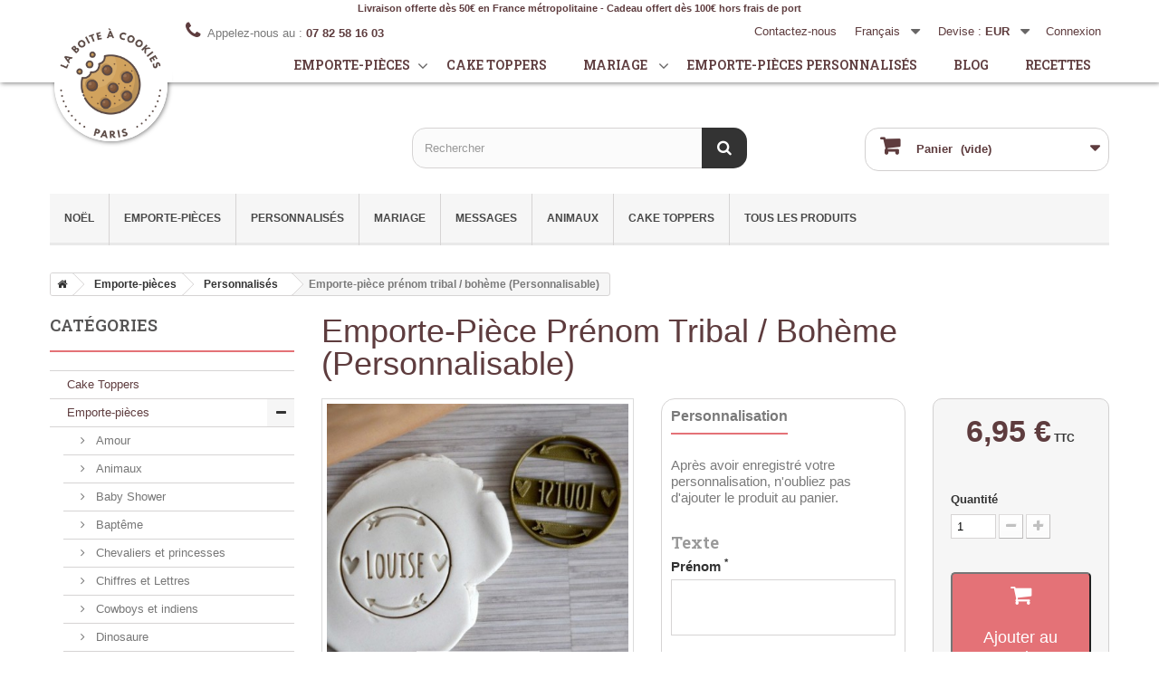

--- FILE ---
content_type: text/html; charset=utf-8
request_url: https://www.laboiteacookies.com/boutique/fr/emporte-pieces-personnalises/187-emporte-piece-prenom-tribal-boheme-personnalisable-3701656218470.html
body_size: 20620
content:
<!DOCTYPE HTML> <!--[if lt IE 7]><html class="no-js lt-ie9 lt-ie8 lt-ie7" lang="fr-fr"><![endif]--> <!--[if IE 7]><html class="no-js lt-ie9 lt-ie8 ie7" lang="fr-fr"><![endif]--> <!--[if IE 8]><html class="no-js lt-ie9 ie8" lang="fr-fr"><![endif]--> <!--[if gt IE 8]><html class="no-js ie9" lang="fr-fr"><![endif]--><html lang="fr-fr"><head><meta charset="utf-8" /><title>Emporte-pièce prénom tribal / bohème (Personnalisable) - La Boîte à Cookies</title><meta name="description" content="Les biscuits personnalisés sont le petit détail parfait lors des anniversaires, mariages ou goûter entre copains...Avec notre emporte-pièce tribal, vous pourrez facilement et rapidement réaliser de délicieux biscuits avec le prénom de votre choix." /><meta name="robots" content="index,follow" /><meta name="viewport" content="width=device-width, minimum-scale=0.25, maximum-scale=1.6, initial-scale=1.0" /><meta name="apple-mobile-web-app-capable" content="yes" /><link rel="preconnect" href="https://fonts.gstatic.com"/><link rel="preconnect" href="https://fonts.googleapis.com"/><link rel="icon" type="image/vnd.microsoft.icon" href="/boutique/img/favicon.ico?1727620250" /><link rel="shortcut icon" type="image/x-icon" href="/boutique/img/favicon.ico?1727620250" /><link rel="stylesheet" href="https://www.laboiteacookies.com/boutique/themes/la-boite-a-cookies-2019/cache/v_53_dcbd9efa4f856db0bcabf0c3edd08921_all.css" type="text/css" media="all" /><link rel="stylesheet" href="https://www.laboiteacookies.com/boutique/themes/la-boite-a-cookies-2019/cache/v_53_f8c1e6aeb6ee584a076644be2732b636_print.css" type="text/css" media="print" /> <script type="text/javascript">/* <![CDATA[ */;var CUSTOMIZE_TEXTFIELD=1;var FancyboxI18nClose='Fermer';var FancyboxI18nNext='Suivant';var FancyboxI18nPrev='Pr&eacute;c&eacute;dent';var PS_CATALOG_MODE=false;var ajax_allowed=true;var ajaxsearch=true;var allowBuyWhenOutOfStock=true;var attribute_anchor_separator='-';var attributesCombinations=[];var availableLaterValue='';var availableNowValue='';var baseDir='https://www.laboiteacookies.com/boutique/';var baseUri='https://www.laboiteacookies.com/boutique/';var blocksearch_type='top';var comparator_max_item=0;var comparedProductsIds=[];var confirm_report_message='Êtes-vous certain de vouloir signaler ce commentaire ?';var contentOnly=false;var currency={"id":1,"name":"Euro","iso_code":"EUR","iso_code_num":"978","sign":"\u20ac","blank":"1","conversion_rate":"1.000000","deleted":"0","format":"2","decimals":"1","active":"1","prefix":"","suffix":" \u20ac","id_shop_list":[],"force_id":false};var currencyBlank=1;var currencyFormat=2;var currencyRate=1;var currencySign='€';var currentDate='2026-01-19 08:04:07';var customerGroupWithoutTax=false;var customizationFields=[{"id_customization_field":"6","type":"1","required":"1","name":"Pr\u00e9nom","id_lang":"1"}];var customizationId=null;var customizationIdMessage='Personnalisation';var default_eco_tax=0;var delete_txt='Supprimer';var displayList=false;var displayPrice=0;var doesntExist='Ce produit n\'existe pas dans cette déclinaison. Vous pouvez néanmoins en sélectionner une autre.';var doesntExistNoMore='Ce produit n\'est plus en stock';var doesntExistNoMoreBut='avec ces options mais reste disponible avec d\'autres options';var ecotaxTax_rate=0;var fieldRequired='Veuillez remplir tous les champs, puis enregistrer votre personnalisation';var freeProductTranslation='Offert !';var freeShippingTranslation='Livraison gratuite !';var generated_date=1768806247;var groupReduction=0;var hasDeliveryAddress=false;var highDPI=true;var idDefaultImage=728;var id_lang=1;var id_product=187;var img_dir='https://www.laboiteacookies.com/boutique/themes/la-boite-a-cookies-2019/img/';var img_prod_dir='https://www.laboiteacookies.com/boutique/img/p/';var img_ps_dir='https://www.laboiteacookies.com/boutique/img/';var instantsearch=false;var isGuest=0;var isLogged=0;var isMobile=false;var jqZoomEnabled=false;var maxQuantityToAllowDisplayOfLastQuantityMessage=3;var max_item='Vous ne pouvez pas ajouter plus de 0 produit(s) dans le comparateur.';var min_item='Veuillez choisir au moins 1 produit.';var minimalQuantity=1;var moderation_active=true;var noTaxForThisProduct=false;var oosHookJsCodeFunctions=[];var page_name='product';var placeholder_blocknewsletter='Saisissez votre adresse e-mail';var priceDisplayMethod=0;var priceDisplayPrecision=2;var productAvailableForOrder=true;var productBasePriceTaxExcl=5.791667;var productBasePriceTaxExcluded=5.791667;var productBasePriceTaxIncl=6.95;var productHasAttributes=false;var productPrice=6.95;var productPriceTaxExcluded=5.791667;var productPriceTaxIncluded=6.95;var productPriceWithoutReduction=6.95;var productReference='';var productShowPrice=true;var productUnitPriceRatio=0;var product_fileButtonHtml='Ajouter';var product_fileDefaultHtml='Aucun fichier sélectionné';var product_specific_price=[];var productcomment_added='Votre commentaire a été rajouté!';var productcomment_added_moderation='Votre commentaire a bien été enregistré. Il sera affiché dès qu\'un modérateur l\'aura approuvé.';var productcomment_ok='ok';var productcomment_title='Nouveau commentaire';var productcomments_controller_url='https://www.laboiteacookies.com/boutique/fr/module/productcomments/default';var productcomments_url_rewrite=true;var quantitiesDisplayAllowed=true;var quantityAvailable=219;var quickView=false;var reduction_percent=0;var reduction_price=0;var removingLinkText='supprimer cet article du panier';var roundMode=2;var search_url='https://www.laboiteacookies.com/boutique/fr/recherche';var secure_key='fd219cfbbe8c5385fb7e80dfae0f2575';var specific_currency=false;var specific_price=0;var static_token='e66b44dfb09f0a58378d0a25fd8b78f7';var stock_management=1;var taxRate=20;var toBeDetermined='À définir';var token='e66b44dfb09f0a58378d0a25fd8b78f7';var uploading_in_progress='Envoi en cours, veuillez patienter...';var usingSecureMode=true;/* ]]> */</script> <script type="text/javascript" src="https://www.laboiteacookies.com/boutique/themes/la-boite-a-cookies-2019/cache/v_26_46da966372184ff04502aa187c845aad.js"></script> <script defer type="text/javascript">/* <![CDATA[ */;function updateFormDatas(){var nb=$('#quantity_wanted').val();var id=$('#idCombination').val();$('.paypal_payment_form input[name=quantity]').val(nb);$('.paypal_payment_form input[name=id_p_attr]').val(id);}$(document).ready(function(){var baseDirPP=baseDir.replace('http:','https:');if($('#in_context_checkout_enabled').val()!=1){$(document).on('click','#payment_paypal_express_checkout',function(){$('#paypal_payment_form_cart').submit();return false;});}var jquery_version=$.fn.jquery.split('.');if(jquery_version[0]>=1&&jquery_version[1]>=7){$('body').on('submit',".paypal_payment_form",function(){updateFormDatas();});}else{$('.paypal_payment_form').live('submit',function(){updateFormDatas();});}function displayExpressCheckoutShortcut(){var id_product=$('input[name="id_product"]').val();var id_product_attribute=$('input[name="id_product_attribute"]').val();$.ajax({type:"GET",url:baseDirPP+'/modules/paypal/express_checkout/ajax.php',data:{get_qty:"1",id_product:id_product,id_product_attribute:id_product_attribute},cache:false,success:function(result){if(result=='1'){$('#container_express_checkout').slideDown();}else{$('#container_express_checkout').slideUp();}return true;}});}$('select[name^="group_"]').change(function(){setTimeout(function(){displayExpressCheckoutShortcut()},500);});$('.color_pick').click(function(){setTimeout(function(){displayExpressCheckoutShortcut()},500);});if($('body#product').length>0){setTimeout(function(){displayExpressCheckoutShortcut()},500);}var modulePath='modules/paypal';var subFolder='/integral_evolution';var fullPath=baseDirPP+modulePath+subFolder;var confirmTimer=false;if($('form[target="hss_iframe"]').length==0){if($('select[name^="group_"]').length>0)displayExpressCheckoutShortcut();return false;}else{checkOrder();}function checkOrder(){if(confirmTimer==false)confirmTimer=setInterval(getOrdersCount,1000);}});/* ]]> */</script><link rel="canonical" href="https://www.laboiteacookies.com/boutique/fr/emporte-pieces-personnalises/187-emporte-piece-prenom-tribal-boheme-personnalisable-3701656218470.html"><link rel="alternate" href="https://www.laboiteacookies.com/boutique/fr/emporte-pieces-personnalises/187-emporte-piece-prenom-tribal-boheme-personnalisable-3701656218470.html" hreflang="fr-fr"><link rel="alternate" href="https://www.laboiteacookies.com/boutique/fr/emporte-pieces-personnalises/187-emporte-piece-prenom-tribal-boheme-personnalisable-3701656218470.html" hreflang="x-default"><link rel="alternate" href="https://www.laboiteacookies.com/boutique/en/custom-cookie-cutter/187-bohemiam-custom-cookie-cutter-personalized-3701656218470.html" hreflang="en-us"><link rel="alternate" type="application/rss+xml" title="Emporte-pièce prénom tribal / bohème (Personnalisable) - La Boîte à Cookies" href="https://www.laboiteacookies.com/boutique/modules/feeder/rss.php?id_category=24&amp;orderby=date_add&amp;orderway=desc" /><script type="text/javascript">/* <![CDATA[ */;var checkCaptchaUrl="/boutique/modules/eicaptcha/eicaptcha-ajax.php";var RecaptachKey="6LexOggTAAAAAM4gfD7FMQ_SS1jJ-DemLbChDyCj";var RecaptchaTheme="light";/* ]]> */</script> <script src="https://www.google.com/recaptcha/api.js?onload=onloadCallback&render=explicit&hl=fr" async defer></script> <script type="text/javascript" src="/boutique/modules/eicaptcha//views/js/eicaptcha-modules.js"></script> <link href="https://fonts.googleapis.com/css2?family=Roboto+Slab:wght@600&display=swap" rel="stylesheet"><!--[if IE 8]> <script src="https://oss.maxcdn.com/libs/html5shiv/3.7.0/html5shiv.js"></script> <script src="https://oss.maxcdn.com/libs/respond.js/1.3.0/respond.min.js"></script> <![endif]--> <script type="application/ld+json">{
    "@context": "http://schema.org/",
    "@type": "Product",
    "name": "Emporte-pièce prénom tribal / bohème (Personnalisable)",
    "description": " Les biscuits personnalisés sont le petit détail parfait lors des anniversaires, mariages ou goûter entre copains...   Avec notre  emporte-pièce tribal , vous pourrez facilement et rapidement réaliser de délicieux biscuits avec le prénom de votre choix. ",
	"image": "https://www.laboiteacookies.com/boutique/728-home_default/emporte-piece-prenom-tribal-boheme-personnalisable.jpg",
        "brand": {
        "@type": "Thing",
        "name": "La Boite à Cookies"
    },
	    "aggregateRating": {
        "@type": "AggregateRating",
        "ratingValue": "4.7",
        "reviewCount": "17"
    },        "offers": {
        "@type": "Offer",
        "priceCurrency": "EUR",
        "name": "Emporte-pièce prénom tribal / bohème (Personnalisable)",
		"url": "https://www.laboiteacookies.com/boutique/fr/emporte-pieces-personnalises/187-1-3701656218470.html",
        "price": "6.95",
		"priceValidUntil": "2026-02-03",
        "image": "https://www.laboiteacookies.com/boutique/728-home_default/emporte-piece-prenom-tribal-boheme-personnalisable.jpg",
                "gtin13": "3701656218470",
                "sku": "",
        "itemCondition": "http://schema.org/NewCondition",                        "availability": "http://schema.org/InStock",
        "seller": {
            "@type": "Organization",
            "name": "La Boîte à Cookies"
        }
    }
    }</script>   <script async src="https://www.googletagmanager.com/gtag/js?id=G-HCY290GM2G"></script> <script>/* <![CDATA[ */;window.dataLayer=window.dataLayer||[];function gtag(){dataLayer.push(arguments);}
gtag('js',new Date());gtag('config','G-HCY290GM2G');/* ]]> */</script> </head><body id="product" class="product product-187 product-emporte-piece-prenom-tribal-boheme-personnalisable category-24 category-emporte-pieces-personnalises show-left-column hide-right-column lang_fr"><div id="page"><div class="header-container"> <header id="header"><div class="nav"><div class="banner">Livraison offerte dès 50€ en France métropolitaine - Cadeau offert dès 100€ hors frais de port</div><div class="container"><div class="row"> <nav class="display-nav"><div class="header_user_info"> <a class="login" href="https://www.laboiteacookies.com/boutique/fr/mon-compte" rel="nofollow" title="Identifiez-vous"> Connexion </a></div><div id="currencies-block-top"><form id="setCurrency" action="/boutique/fr/emporte-pieces-personnalises/187-emporte-piece-prenom-tribal-boheme-personnalisable-3701656218470.html" method="post"><div class="current"> <input type="hidden" name="id_currency" id="id_currency" value=""/> <input type="hidden" name="SubmitCurrency" value="" /> <span class="cur-label">Devise :</span> <strong>EUR</strong></div><ul id="first-currencies" class="currencies_ul toogle_content"><li > <a href="javascript:setCurrency(2);" rel="nofollow" title="Dollar (USD)"> Dollar (USD) </a></li><li class="selected"> <a href="javascript:setCurrency(1);" rel="nofollow" title="Euro (EUR)"> Euro (EUR) </a></li><li > <a href="javascript:setCurrency(4);" rel="nofollow" title="Pound (GBP)"> Pound (GBP) </a></li></ul></form></div><div id="languages-block-top" class="languages-block"><div class="current"> <span>Français</span></div><ul id="first-languages" class="languages-block_ul toogle_content"><li class="selected"> <span>Français</span></li><li > <a href="https://www.laboiteacookies.com/boutique/en/custom-cookie-cutter/187-bohemiam-custom-cookie-cutter-personalized-3701656218470.html" title="English (United States)" rel="alternate" hreflang="en"> <span>English</span> </a></li></ul></div><div id="contact-link" > <a href="https://www.laboiteacookies.com/boutique/fr/nous-contacter" title="Contactez-nous">Contactez-nous</a></div> <span class="shop-phone"> <i class="icon-phone"></i>Appelez-nous au : <strong>07 82 58 16 03</strong> </span></nav></div><div class="row"> <header id="masthead"><div class="bg"> <a href="/" id="logo"></a><div class="logo-shadow"></div></div> <nav> <i class="fas fa-bars"></i><ul><li> <a href="/boutique/fr/87-emporte-pieces">Emporte-pièces</a><span class="icon-toggle"><i class="fa fa-angle-down"></i></span><ul class="sub-menu"><li><a href="/boutique/fr/66-emporte-piece-mariage">Mariage</a></li><li><a href="/boutique/fr/62-emporte-piece-messages-personnalisables">Messages</a></li><li><a href="/boutique/fr/56-emporte-piece-fetes">Fêtes</a></li><li><a href="/boutique/fr/87-emporte-pieces">Tous nos emporte-pièces</a></li></ul></li><li><a href="/boutique/fr/58-cake-toppers-personnalises">Cake toppers</a></li><li><a href="/boutique/fr/66-emporte-piece-mariage">Mariage</a> <span class="icon-toggle"><i class="fa fa-angle-down"></i></span><ul class="sub-menu"><li><a href="/boutique/fr/77-tampons-mariage">Tampons Mariage</a></li><li><a href="/boutique/fr/78-tampons-biscuits-mariage">Tampons biscuits Mariage</a></li><li><a href="/boutique/fr/79-cake-toppers-mariage-personnalise">Cake toppers Mariage</a></li><li><a href="/boutique/fr/81-emporte-pieces-mariage">Emporte-pièces Mariage</a></li><li><a href="/boutique/fr/89-marque-places-personnalises">Marque-places</a></li></ul></li><li><a href="/boutique/fr/24-emporte-pieces-personnalise">Emporte-pièces Personnalisés</a></li><li><span class="obflink" data-o="L2Jsb2c=">Blog</a></li><li><span class="obflink" data-o="L3JlY2hlcmNoZXItdW5lLXJlY2V0dGU=">Recettes</a></li><li class="user-infos"><div class="header_user_info"> <a class="login" href="https://www.laboiteacookies.com/boutique/fr/mon-compte" rel="nofollow" title="Identifiez-vous"> Connexion </a></div><div id="currencies-block-top"><form id="setCurrency" action="/boutique/fr/emporte-pieces-personnalises/187-emporte-piece-prenom-tribal-boheme-personnalisable-3701656218470.html" method="post"><div class="current"> <input type="hidden" name="id_currency" id="id_currency" value=""/> <input type="hidden" name="SubmitCurrency" value="" /> <span class="cur-label">Devise :</span> <strong>EUR</strong></div><ul id="first-currencies" class="currencies_ul toogle_content"><li > <a href="javascript:setCurrency(2);" rel="nofollow" title="Dollar (USD)"> Dollar (USD) </a></li><li class="selected"> <a href="javascript:setCurrency(1);" rel="nofollow" title="Euro (EUR)"> Euro (EUR) </a></li><li > <a href="javascript:setCurrency(4);" rel="nofollow" title="Pound (GBP)"> Pound (GBP) </a></li></ul></form></div><div id="languages-block-top" class="languages-block"><div class="current"> <span>Français</span></div><ul id="first-languages" class="languages-block_ul toogle_content"><li class="selected"> <span>Français</span></li><li > <a href="https://www.laboiteacookies.com/boutique/en/custom-cookie-cutter/187-bohemiam-custom-cookie-cutter-personalized-3701656218470.html" title="English (United States)" rel="alternate" hreflang="en"> <span>English</span> </a></li></ul></div><div id="contact-link" > <a href="https://www.laboiteacookies.com/boutique/fr/nous-contacter" title="Contactez-nous">Contactez-nous</a></div> <span class="shop-phone"> <i class="icon-phone"></i>Appelez-nous au : <strong>07 82 58 16 03</strong> </span></li></ul> </nav> </header></div></div></div><div></div><div><div class="container"><div class="row"><div id="search_block_top" class="col-sm-offset-4 col-sm-4 clearfix"><form id="searchbox" method="get" action="//www.laboiteacookies.com/boutique/fr/recherche" > <input type="hidden" name="controller" value="search" /> <input type="hidden" name="orderby" value="position" /> <input type="hidden" name="orderway" value="desc" /> <input class="search_query form-control" type="text" id="search_query_top" name="search_query" placeholder="Rechercher" value="" /> <button type="submit" name="submit_search" class="btn btn-default button-search"> <span>Rechercher</span> </button></form></div><div class="col-sm-4 clearfix"><div class="shopping_cart"> <a href="https://www.laboiteacookies.com/boutique/fr/commande" title="Voir mon panier" rel="nofollow"> <b>Panier</b> <span class="ajax_cart_quantity unvisible">0</span> <span class="ajax_cart_product_txt unvisible">Produit</span> <span class="ajax_cart_product_txt_s unvisible">Produits</span> <span class="ajax_cart_total unvisible"> </span> <span class="ajax_cart_no_product">(vide)</span> </a><div class="cart_block block exclusive"><div class="block_content"><div class="cart_block_list"><p class="cart_block_no_products"> Aucun produit</p><div class="cart-prices"><div class="cart-prices-line first-line"> <span class="price cart_block_shipping_cost ajax_cart_shipping_cost unvisible"> À définir </span> <span class="unvisible"> Livraison </span></div><div class="cart-prices-line"> <span class="price cart_block_tax_cost ajax_cart_tax_cost">0,00 €</span> <span>Taxes</span></div><div class="cart-prices-line last-line"> <span class="price cart_block_total ajax_block_cart_total">0,00 €</span> <span>Total</span></div><p> Les prix sont TTC</p></div><p class="cart-buttons"> <a id="button_order_cart" class="btn btn-default button button-small" href="https://www.laboiteacookies.com/boutique/fr/commande" title="Commander" rel="nofollow"> <span> Commander<i class="icon-chevron-right right"></i> </span> </a></p></div></div></div></div></div><div id="layer_cart"><div class="clearfix"><div class="layer_cart_product col-xs-12 col-md-6"> <span class="cross" title="Fermer la fenêtre"></span> <span class="title"> <i class="icon-check"></i>Produit ajouté au panier avec succès </span><div class="product-image-container layer_cart_img"></div><div class="layer_cart_product_info"> <span id="layer_cart_product_title" class="product-name"></span> <span id="layer_cart_product_attributes"></span><div> <strong class="dark">Quantité</strong> <span id="layer_cart_product_quantity"></span></div><div> <strong class="dark">Total</strong> <span id="layer_cart_product_price"></span></div></div></div><div class="layer_cart_cart col-xs-12 col-md-6"> <span class="title"> <span class="ajax_cart_product_txt_s unvisible"> Il y a <span class="ajax_cart_quantity">0</span> produits dans votre panier. </span> <span class="ajax_cart_product_txt "> Il y a 1 produit dans votre panier. </span> </span><div class="layer_cart_row"> <strong class="dark"> Total produits TTC </strong> <span class="ajax_block_products_total"> </span></div><div class="layer_cart_row"> <strong class="dark unvisible"> Frais de port&nbsp;TTC </strong> <span class="ajax_cart_shipping_cost unvisible"> À définir </span></div><div class="layer_cart_row"> <strong class="dark">Taxes</strong> <span class="price cart_block_tax_cost ajax_cart_tax_cost">0,00 €</span></div><div class="layer_cart_row"> <strong class="dark"> Total TTC </strong> <span class="ajax_block_cart_total"> </span></div><div class="button-container"> <span class="continue btn btn-default button exclusive-medium" title="Continuer mes achats"> <span> <i class="icon-chevron-left left"></i>Continuer mes achats </span> </span> <a class="btn btn-default button button-medium" href="https://www.laboiteacookies.com/boutique/fr/commande" title="Commander" rel="nofollow"> <span> Commander<i class="icon-chevron-right right"></i> </span> </a></div></div></div><div class="crossseling"></div></div><div class="layer_cart_overlay"></div><div id="block_top_menu" class="sf-contener clearfix col-lg-12"><div class="cat-title">Menu</div><ul class="sf-menu clearfix menu-content"><li><a href="https://www.laboiteacookies.com/boutique/fr/39-emporte-piece-noel" title="Noël">Noël</a></li><li><a href="https://www.laboiteacookies.com/boutique/fr/87-emporte-pieces" title="Emporte-pièces">Emporte-pièces</a><ul><li><a href="https://www.laboiteacookies.com/boutique/fr/23-emporte-piece-chiffres-et-lettres" title="Chiffres et Lettres">Chiffres et Lettres</a></li><li><a href="https://www.laboiteacookies.com/boutique/fr/25-emporte-piece-amour" title="Amour">Amour</a></li><li><a href="https://www.laboiteacookies.com/boutique/fr/94-bapteme" title="Baptême">Baptême</a></li><li><a href="https://www.laboiteacookies.com/boutique/fr/26-emporte-piece-baby-shower-personnalisable" title="Baby Shower">Baby Shower</a></li><li><a href="https://www.laboiteacookies.com/boutique/fr/85-emporte-piece-espace" title="Espace">Espace</a></li><li><a href="https://www.laboiteacookies.com/boutique/fr/59-emporte-piece-nourriture" title="Nourriture">Nourriture</a></li><li><a href="https://www.laboiteacookies.com/boutique/fr/28-emporte-piece-emoji" title="Emoji">Emoji</a></li><li><a href="https://www.laboiteacookies.com/boutique/fr/35-emporte-piece-animaux" title="Animaux">Animaux</a></li><li><a href="https://www.laboiteacookies.com/boutique/fr/40-emporte-piece-transports" title="Transports">Transports</a></li><li><a href="https://www.laboiteacookies.com/boutique/fr/56-emporte-piece-fetes" title="Fêtes">Fêtes</a><ul><li><a href="https://www.laboiteacookies.com/boutique/fr/39-emporte-piece-noel" title="Noël">Noël</a></li><li><a href="https://www.laboiteacookies.com/boutique/fr/57-emporte-piece-fete-des-meres" title="Fête des mères">Fête des mères</a></li><li><a href="https://www.laboiteacookies.com/boutique/fr/44-emporte-piece-halloween" title="Halloween">Halloween</a></li><li><a href="https://www.laboiteacookies.com/boutique/fr/73-emporte-piece-paques" title="Pâques">Pâques</a></li><li><a href="https://www.laboiteacookies.com/boutique/fr/82-emporte-piece-fete-des-peres" title="Fête des pères">Fête des pères</a></li><li><a href="https://www.laboiteacookies.com/boutique/fr/97-saint-valentin" title="Saint Valentin">Saint Valentin</a></li><li><a href="https://www.laboiteacookies.com/boutique/fr/99-fete-des-grand-meres" title="Fête des grand-mères">Fête des grand-mères</a></li><li><a href="https://www.laboiteacookies.com/boutique/fr/100-eid-aid" title="Eid - Aïd">Eid - Aïd</a></li><li><a href="https://www.laboiteacookies.com/boutique/fr/102-fete-des-grand-peres" title="Fête des grand-pères">Fête des grand-pères</a></li></ul></li><li><a href="https://www.laboiteacookies.com/boutique/fr/24-emporte-pieces-personnalises" title="Personnalisés">Personnalisés</a></li><li><a href="https://www.laboiteacookies.com/boutique/fr/37-emporte-piece-formes" title="Formes">Formes</a></li><li><a href="https://www.laboiteacookies.com/boutique/fr/41-emporte-piece-sports" title="Sports">Sports</a></li><li><a href="https://www.laboiteacookies.com/boutique/fr/16-emporte-piece-super-heros" title="Super Héros">Super Héros</a></li><li><a href="https://www.laboiteacookies.com/boutique/fr/50-emporte-piece-pays-regions" title="Pays / Régions">Pays / Régions</a></li><li><a href="https://www.laboiteacookies.com/boutique/fr/42-emporte-piece-kawaii" title="Kawaii">Kawaii</a></li><li><a href="https://www.laboiteacookies.com/boutique/fr/45-emporte-piece-chevaliers-et-princesses" title="Chevaliers et princesses">Chevaliers et princesses</a></li><li><a href="https://www.laboiteacookies.com/boutique/fr/62-emporte-piece-messages-personnalisables" title="Messages">Messages</a></li><li><a href="https://www.laboiteacookies.com/boutique/fr/63-emporte-piece-origami" title="Origami">Origami</a></li><li><a href="https://www.laboiteacookies.com/boutique/fr/65-emporte-piece-plaques" title="Plaques">Plaques</a></li><li><a href="https://www.laboiteacookies.com/boutique/fr/71-emporte-piece-sous-l-ocean" title="Sous l'Océan">Sous l'Océan</a></li><li><a href="https://www.laboiteacookies.com/boutique/fr/75-emporte-piece-ecole" title="École">École</a></li><li><a href="https://www.laboiteacookies.com/boutique/fr/84-emporte-piece-pirate" title="Pirate">Pirate</a></li><li><a href="https://www.laboiteacookies.com/boutique/fr/88-emporte-piece-jungle" title="Jungle">Jungle</a></li><li><a href="https://www.laboiteacookies.com/boutique/fr/90-emporte-piece-cowboys-et-indiens" title="Cowboys et indiens">Cowboys et indiens</a></li><li><a href="https://www.laboiteacookies.com/boutique/fr/91-emporte-piece-sur-la-banquise" title="Sur la banquise">Sur la banquise</a></li><li><a href="https://www.laboiteacookies.com/boutique/fr/92-emporte-piece-foret" title="Forêt">Forêt</a></li><li><a href="https://www.laboiteacookies.com/boutique/fr/95-magie" title="Magie">Magie</a></li><li><a href="https://www.laboiteacookies.com/boutique/fr/96-dinosaure" title="Dinosaure">Dinosaure</a></li></ul></li><li><a href="https://www.laboiteacookies.com/boutique/fr/24-emporte-pieces-personnalises" title="Personnalisés">Personnalisés</a></li><li><a href="https://www.laboiteacookies.com/boutique/fr/66-emporte-piece-mariage" title="Mariage">Mariage</a><ul><li><a href="https://www.laboiteacookies.com/boutique/fr/77-tampons-mariage" title="Tampons Mariage">Tampons Mariage</a></li><li><a href="https://www.laboiteacookies.com/boutique/fr/78-tampons-biscuits-mariage" title="Tampons Biscuits Mariage">Tampons Biscuits Mariage</a></li><li><a href="https://www.laboiteacookies.com/boutique/fr/79-cake-toppers-mariage" title="Cake Toppers Mariage">Cake Toppers Mariage</a></li><li><a href="https://www.laboiteacookies.com/boutique/fr/81-emporte-pieces-mariage" title="Emporte-pièces Mariage">Emporte-pièces Mariage</a></li><li><a href="https://www.laboiteacookies.com/boutique/fr/89-marque-places-personnalises" title="Marque-places">Marque-places</a></li></ul></li><li><a href="https://www.laboiteacookies.com/boutique/fr/62-emporte-piece-messages-personnalisables" title="Messages">Messages</a></li><li><a href="https://www.laboiteacookies.com/boutique/fr/35-emporte-piece-animaux" title="Animaux">Animaux</a></li><li><a href="https://www.laboiteacookies.com/boutique/fr/58-cake-toppers-personnalises" title="Cake Toppers">Cake Toppers</a></li><li><a href="https://www.laboiteacookies.com/boutique/fr/" title="Tous les produits">Tous les produits</a><ul><li><a href="https://www.laboiteacookies.com/boutique/fr/87-emporte-pieces" title="Emporte-pièces">Emporte-pièces</a><ul><li><a href="https://www.laboiteacookies.com/boutique/fr/23-emporte-piece-chiffres-et-lettres" title="Chiffres et Lettres">Chiffres et Lettres</a></li><li><a href="https://www.laboiteacookies.com/boutique/fr/25-emporte-piece-amour" title="Amour">Amour</a></li><li><a href="https://www.laboiteacookies.com/boutique/fr/94-bapteme" title="Baptême">Baptême</a></li><li><a href="https://www.laboiteacookies.com/boutique/fr/26-emporte-piece-baby-shower-personnalisable" title="Baby Shower">Baby Shower</a></li><li><a href="https://www.laboiteacookies.com/boutique/fr/85-emporte-piece-espace" title="Espace">Espace</a></li><li><a href="https://www.laboiteacookies.com/boutique/fr/59-emporte-piece-nourriture" title="Nourriture">Nourriture</a></li><li><a href="https://www.laboiteacookies.com/boutique/fr/28-emporte-piece-emoji" title="Emoji">Emoji</a></li><li><a href="https://www.laboiteacookies.com/boutique/fr/35-emporte-piece-animaux" title="Animaux">Animaux</a></li><li><a href="https://www.laboiteacookies.com/boutique/fr/40-emporte-piece-transports" title="Transports">Transports</a></li><li><a href="https://www.laboiteacookies.com/boutique/fr/56-emporte-piece-fetes" title="Fêtes">Fêtes</a><ul><li><a href="https://www.laboiteacookies.com/boutique/fr/39-emporte-piece-noel" title="Noël">Noël</a></li><li><a href="https://www.laboiteacookies.com/boutique/fr/57-emporte-piece-fete-des-meres" title="Fête des mères">Fête des mères</a></li><li><a href="https://www.laboiteacookies.com/boutique/fr/44-emporte-piece-halloween" title="Halloween">Halloween</a></li><li><a href="https://www.laboiteacookies.com/boutique/fr/73-emporte-piece-paques" title="Pâques">Pâques</a></li><li><a href="https://www.laboiteacookies.com/boutique/fr/82-emporte-piece-fete-des-peres" title="Fête des pères">Fête des pères</a></li><li><a href="https://www.laboiteacookies.com/boutique/fr/97-saint-valentin" title="Saint Valentin">Saint Valentin</a></li><li><a href="https://www.laboiteacookies.com/boutique/fr/99-fete-des-grand-meres" title="Fête des grand-mères">Fête des grand-mères</a></li><li><a href="https://www.laboiteacookies.com/boutique/fr/100-eid-aid" title="Eid - Aïd">Eid - Aïd</a></li><li><a href="https://www.laboiteacookies.com/boutique/fr/102-fete-des-grand-peres" title="Fête des grand-pères">Fête des grand-pères</a></li></ul></li><li><a href="https://www.laboiteacookies.com/boutique/fr/24-emporte-pieces-personnalises" title="Personnalisés">Personnalisés</a></li><li><a href="https://www.laboiteacookies.com/boutique/fr/37-emporte-piece-formes" title="Formes">Formes</a></li><li><a href="https://www.laboiteacookies.com/boutique/fr/41-emporte-piece-sports" title="Sports">Sports</a></li><li><a href="https://www.laboiteacookies.com/boutique/fr/16-emporte-piece-super-heros" title="Super Héros">Super Héros</a></li><li><a href="https://www.laboiteacookies.com/boutique/fr/50-emporte-piece-pays-regions" title="Pays / Régions">Pays / Régions</a></li><li><a href="https://www.laboiteacookies.com/boutique/fr/42-emporte-piece-kawaii" title="Kawaii">Kawaii</a></li><li><a href="https://www.laboiteacookies.com/boutique/fr/45-emporte-piece-chevaliers-et-princesses" title="Chevaliers et princesses">Chevaliers et princesses</a></li><li><a href="https://www.laboiteacookies.com/boutique/fr/62-emporte-piece-messages-personnalisables" title="Messages">Messages</a></li><li><a href="https://www.laboiteacookies.com/boutique/fr/63-emporte-piece-origami" title="Origami">Origami</a></li><li><a href="https://www.laboiteacookies.com/boutique/fr/65-emporte-piece-plaques" title="Plaques">Plaques</a></li><li><a href="https://www.laboiteacookies.com/boutique/fr/71-emporte-piece-sous-l-ocean" title="Sous l'Océan">Sous l'Océan</a></li><li><a href="https://www.laboiteacookies.com/boutique/fr/75-emporte-piece-ecole" title="École">École</a></li><li><a href="https://www.laboiteacookies.com/boutique/fr/84-emporte-piece-pirate" title="Pirate">Pirate</a></li><li><a href="https://www.laboiteacookies.com/boutique/fr/88-emporte-piece-jungle" title="Jungle">Jungle</a></li><li><a href="https://www.laboiteacookies.com/boutique/fr/90-emporte-piece-cowboys-et-indiens" title="Cowboys et indiens">Cowboys et indiens</a></li><li><a href="https://www.laboiteacookies.com/boutique/fr/91-emporte-piece-sur-la-banquise" title="Sur la banquise">Sur la banquise</a></li><li><a href="https://www.laboiteacookies.com/boutique/fr/92-emporte-piece-foret" title="Forêt">Forêt</a></li><li><a href="https://www.laboiteacookies.com/boutique/fr/95-magie" title="Magie">Magie</a></li><li><a href="https://www.laboiteacookies.com/boutique/fr/96-dinosaure" title="Dinosaure">Dinosaure</a></li></ul></li><li><a href="https://www.laboiteacookies.com/boutique/fr/98-tampon-embosseurs-pate-a-sucre" title="Tampon Embosseurs Pâte à sucre">Tampon Embosseurs Pâte à sucre</a></li><li><a href="https://www.laboiteacookies.com/boutique/fr/66-emporte-piece-mariage" title="Mariage">Mariage</a><ul><li><a href="https://www.laboiteacookies.com/boutique/fr/77-tampons-mariage" title="Tampons Mariage">Tampons Mariage</a></li><li><a href="https://www.laboiteacookies.com/boutique/fr/78-tampons-biscuits-mariage" title="Tampons Biscuits Mariage">Tampons Biscuits Mariage</a></li><li><a href="https://www.laboiteacookies.com/boutique/fr/79-cake-toppers-mariage" title="Cake Toppers Mariage">Cake Toppers Mariage</a></li><li><a href="https://www.laboiteacookies.com/boutique/fr/81-emporte-pieces-mariage" title="Emporte-pièces Mariage">Emporte-pièces Mariage</a></li><li><a href="https://www.laboiteacookies.com/boutique/fr/89-marque-places-personnalises" title="Marque-places">Marque-places</a></li></ul></li><li><a href="https://www.laboiteacookies.com/boutique/fr/74-tampon-a-biscuit" title="Tampon à biscuit">Tampon à biscuit</a></li><li><a href="https://www.laboiteacookies.com/boutique/fr/80-tampons" title="Tampons">Tampons</a></li><li><a href="https://www.laboiteacookies.com/boutique/fr/72-mug-gourde-personnalisees" title="Mug - Gourde personnalisées">Mug - Gourde personnalisées</a></li><li><a href="https://www.laboiteacookies.com/boutique/fr/76-porte-cle" title="Porte-clé">Porte-clé</a></li><li><a href="https://www.laboiteacookies.com/boutique/fr/64-sachets-pour-biscuits-et-confiserie" title="Sachets pour biscuits et confiserie">Sachets pour biscuits et confiserie</a></li><li><a href="https://www.laboiteacookies.com/boutique/fr/93-ustensiles-glacage" title="Ustensiles Glaçage">Ustensiles Glaçage</a></li><li><a href="https://www.laboiteacookies.com/boutique/fr/58-cake-toppers-personnalises" title="Cake Toppers">Cake Toppers</a></li><li><a href="https://www.laboiteacookies.com/boutique/fr/101-printables" title="Printables">Printables</a></li></ul></li></ul></div></div></div></div> </header></div><div class="columns-container"><div id="columns" class="container"><ol class="breadcrumb" itemscope itemtype="http://schema.org/BreadcrumbList"><li itemprop="itemListElement" itemscope itemtype="http://schema.org/ListItem"> <a href="https://www.laboiteacookies.com/boutique/" title="Home Page" itemprop="item"> <span itemprop="name"><i class="icon-home"><span style="display:none">home</span></i></span> </a><meta itemprop="position" content="1" /></li><li itemprop="itemListElement" itemscope itemtype="http://schema.org/ListItem"> <a href="https://www.laboiteacookies.com/boutique/fr/87-emporte-pieces" itemprop="item"> <span itemprop="name">Emporte-pi&egrave;ces</span> </a><meta itemprop="position" content="2" /></li><li itemprop="itemListElement" itemscope itemtype="http://schema.org/ListItem"> <a href="https://www.laboiteacookies.com/boutique/fr/24-emporte-pieces-personnalises" itemprop="item"> <span itemprop="name">Personnalis&eacute;s</span> </a><meta itemprop="position" content="3" /></li><li itemprop="itemListElement" itemscope itemtype="http://schema.org/ListItem"> <span itemprop="name">Emporte-pièce prénom tribal / bohème (Personnalisable)</span><meta itemprop="position" content="4" /></li></ol><div id="slider_row" class="row"></div><div class="row"><div id="center_column" class="center_column col-xs-12 col-sm-push-3 col-sm-9"><div itemscope itemtype="https://schema.org/Product"><meta itemprop="url" content="https://www.laboiteacookies.com/boutique/fr/emporte-pieces-personnalises/187-emporte-piece-prenom-tribal-boheme-personnalisable-3701656218470.html"><meta itemprop="brand" content="La Boite à Cookies" /><div class="primary_block row"><h1 class="product-title" itemprop="name">Emporte-pièce prénom tribal / bohème (Personnalisable)</h1><div class="pb-left-column col-xs-12 col-sm-4 col-md-5"><div id="image-block" class="clearfix"> <span id="view_full_size"> <img id="bigpic" itemprop="image" src="https://www.laboiteacookies.com/boutique/728-large_default/emporte-piece-prenom-tribal-boheme-personnalisable.jpg" title="Emporte-pièce prénom tribal / bohème (Personnalisable)" alt="Emporte-pièce prénom tribal / bohème (Personnalisable)" width="458" height="458"/> <span class="span_link no-print">Agrandir l&#039;image</span> </span></div><div id="views_block" class="clearfix "> <span class="view_scroll_spacer"> <a id="view_scroll_left" class="" title="Autres vues" href="javascript:{}"> Pr&eacute;c&eacute;dent </a> </span><div id="thumbs_list"><ul id="thumbs_list_frame"><li id="thumbnail_728"> <a href="https://www.laboiteacookies.com/boutique/728-thickbox_default/emporte-piece-prenom-tribal-boheme-personnalisable.jpg" data-fancybox-group="other-views" class="fancybox shown" title="Emporte-pièce prénom tribal / bohème (Personnalisable)"> <img class="img-responsive" id="thumb_728" src="https://www.laboiteacookies.com/boutique/728-cart_default/emporte-piece-prenom-tribal-boheme-personnalisable.jpg" alt="Emporte-pièce prénom tribal / bohème (Personnalisable)" title="Emporte-pièce prénom tribal / bohème (Personnalisable)" height="80" width="80" itemprop="image" /> </a></li><li id="thumbnail_415"> <a href="https://www.laboiteacookies.com/boutique/415-thickbox_default/emporte-piece-prenom-tribal-boheme-personnalisable.jpg" data-fancybox-group="other-views" class="fancybox" title="Emporte-pièce prénom tribal / bohème (Personnalisable)"> <img class="img-responsive" id="thumb_415" src="https://www.laboiteacookies.com/boutique/415-cart_default/emporte-piece-prenom-tribal-boheme-personnalisable.jpg" alt="Emporte-pièce prénom tribal / bohème (Personnalisable)" title="Emporte-pièce prénom tribal / bohème (Personnalisable)" height="80" width="80" itemprop="image" /> </a></li><li id="thumbnail_928"> <a href="https://www.laboiteacookies.com/boutique/928-thickbox_default/emporte-piece-prenom-tribal-boheme-personnalisable.jpg" data-fancybox-group="other-views" class="fancybox" title="Emporte-pièce prénom tribal / bohème (Personnalisable)"> <img class="img-responsive" id="thumb_928" src="https://www.laboiteacookies.com/boutique/928-cart_default/emporte-piece-prenom-tribal-boheme-personnalisable.jpg" alt="Emporte-pièce prénom tribal / bohème (Personnalisable)" title="Emporte-pièce prénom tribal / bohème (Personnalisable)" height="80" width="80" itemprop="image" /> </a></li><li id="thumbnail_929"> <a href="https://www.laboiteacookies.com/boutique/929-thickbox_default/emporte-piece-prenom-tribal-boheme-personnalisable.jpg" data-fancybox-group="other-views" class="fancybox" title="Emporte-pièce prénom tribal / bohème (Personnalisable)"> <img class="img-responsive" id="thumb_929" src="https://www.laboiteacookies.com/boutique/929-cart_default/emporte-piece-prenom-tribal-boheme-personnalisable.jpg" alt="Emporte-pièce prénom tribal / bohème (Personnalisable)" title="Emporte-pièce prénom tribal / bohème (Personnalisable)" height="80" width="80" itemprop="image" /> </a></li><li id="thumbnail_416"> <a href="https://www.laboiteacookies.com/boutique/416-thickbox_default/emporte-piece-prenom-tribal-boheme-personnalisable.jpg" data-fancybox-group="other-views" class="fancybox" title="Emporte-pièce prénom tribal / bohème (Personnalisable)"> <img class="img-responsive" id="thumb_416" src="https://www.laboiteacookies.com/boutique/416-cart_default/emporte-piece-prenom-tribal-boheme-personnalisable.jpg" alt="Emporte-pièce prénom tribal / bohème (Personnalisable)" title="Emporte-pièce prénom tribal / bohème (Personnalisable)" height="80" width="80" itemprop="image" /> </a></li><li id="thumbnail_417"> <a href="https://www.laboiteacookies.com/boutique/417-thickbox_default/emporte-piece-prenom-tribal-boheme-personnalisable.jpg" data-fancybox-group="other-views" class="fancybox" title="Emporte-pièce prénom tribal / bohème (Personnalisable)"> <img class="img-responsive" id="thumb_417" src="https://www.laboiteacookies.com/boutique/417-cart_default/emporte-piece-prenom-tribal-boheme-personnalisable.jpg" alt="Emporte-pièce prénom tribal / bohème (Personnalisable)" title="Emporte-pièce prénom tribal / bohème (Personnalisable)" height="80" width="80" itemprop="image" /> </a></li><li id="thumbnail_1060"> <a href="https://www.laboiteacookies.com/boutique/1060-thickbox_default/emporte-piece-prenom-tribal-boheme-personnalisable.jpg" data-fancybox-group="other-views" class="fancybox" title="Emporte-pièce prénom tribal / bohème (Personnalisable)"> <img class="img-responsive" id="thumb_1060" src="https://www.laboiteacookies.com/boutique/1060-cart_default/emporte-piece-prenom-tribal-boheme-personnalisable.jpg" alt="Emporte-pièce prénom tribal / bohème (Personnalisable)" title="Emporte-pièce prénom tribal / bohème (Personnalisable)" height="80" width="80" itemprop="image" /> </a></li><li id="thumbnail_1061"> <a href="https://www.laboiteacookies.com/boutique/1061-thickbox_default/emporte-piece-prenom-tribal-boheme-personnalisable.jpg" data-fancybox-group="other-views" class="fancybox" title="Emporte-pièce prénom tribal / bohème (Personnalisable)"> <img class="img-responsive" id="thumb_1061" src="https://www.laboiteacookies.com/boutique/1061-cart_default/emporte-piece-prenom-tribal-boheme-personnalisable.jpg" alt="Emporte-pièce prénom tribal / bohème (Personnalisable)" title="Emporte-pièce prénom tribal / bohème (Personnalisable)" height="80" width="80" itemprop="image" /> </a></li><li id="thumbnail_1062" class="last"> <a href="https://www.laboiteacookies.com/boutique/1062-thickbox_default/emporte-piece-prenom-tribal-boheme-personnalisable.jpg" data-fancybox-group="other-views" class="fancybox" title="Emporte-pièce prénom tribal / bohème (Personnalisable)"> <img class="img-responsive" id="thumb_1062" src="https://www.laboiteacookies.com/boutique/1062-cart_default/emporte-piece-prenom-tribal-boheme-personnalisable.jpg" alt="Emporte-pièce prénom tribal / bohème (Personnalisable)" title="Emporte-pièce prénom tribal / bohème (Personnalisable)" height="80" width="80" itemprop="image" /> </a></li></ul></div> <a id="view_scroll_right" title="Autres vues" href="javascript:{}"> Suivant </a></div><p class="resetimg clear no-print"> <span id="wrapResetImages" style="display: none;"> <a href="https://www.laboiteacookies.com/boutique/fr/emporte-pieces-personnalises/187-emporte-piece-prenom-tribal-boheme-personnalisable-3701656218470.html" data-id="resetImages"> <i class="icon-repeat"></i> Afficher toutes les images </a> </span></p></div><div class="pb-center-column col-xs-12 col-sm-4"><p id="product_reference" style="display: none;"> <label>R&eacute;f&eacute;rence : </label> <span class="editable" itemprop="sku"></span></p> <section class="page-product-box"><h3 class="page-product-heading">Personnalisation</h3><form method="post" action="/boutique/fr/emporte-pieces-personnalises/187-emporte-piece-prenom-tribal-boheme-personnalisable-3701656218470.html" enctype="multipart/form-data" id="customizationForm" class="clearfix"><p class="infoCustomizable"> Apr&egrave;s avoir enregistr&eacute; votre personnalisation, n&#039;oubliez pas d&#039;ajouter le produit au panier.</p><div class="customizableProductsText"><h5 class="product-heading-h5">Texte</h5><ul id="text_fields"><li class="customizationUploadLine required"> <label for ="textField0"> Prénom <sup>*</sup> </label><textarea name="textField6" class="form-control customization_block_input" id="textField0" rows="3" cols="20"></textarea></li></ul></div><p id="customizedDatas"> <input type="hidden" name="quantityBackup" id="quantityBackup" value="" /> <input type="hidden" name="submitCustomizedDatas" value="1" /> <button class="button btn btn-default button button-small" name="saveCustomization"> <span>Enregistrer</span> </button> <span id="ajax-loader" class="unvisible"> <img src="https://www.laboiteacookies.com/boutique/img/loader.gif" alt="loader" /> </span></p></form><p class="clear required"><sup>*</sup> champs requis</p> </section><p id="availability_statut" style="display: none;"> <span id="availability_value" class="label label-success"></span></p><p class="warning_inline" id="last_quantities" style="display: none" >Attention : derni&egrave;res pi&egrave;ces disponibles !</p><p id="availability_date" style="display: none;"> <span id="availability_date_label">Date de disponibilit&eacute;:</span> <span id="availability_date_value"></span></p><div id="oosHook" style="display: none;"></div></div><div class="pb-right-column col-xs-12 col-sm-4 col-md-3"><form id="buy_block" action="https://www.laboiteacookies.com/boutique/fr/panier" method="post"><p class="hidden"> <input type="hidden" name="token" value="e66b44dfb09f0a58378d0a25fd8b78f7" /> <input type="hidden" name="id_product" value="187" id="product_page_product_id" /> <input type="hidden" name="add" value="1" /> <input type="hidden" name="id_product_attribute" id="idCombination" value="" /></p><div class="box-info-product"><div class="content_prices clearfix"><div><p class="our_price_display" itemprop="offers" itemscope itemtype="https://schema.org/Offer"><link itemprop="availability" href="https://schema.org/InStock"/><span id="our_price_display" class="price" itemprop="price" content="6.95">6,95 €</span><span class="tax"> TTC</span><meta itemprop="url" content="https://www.laboiteacookies.com/boutique/fr/emporte-pieces-personnalises/187-emporte-piece-prenom-tribal-boheme-personnalisable-3701656218470.html" /><meta itemprop="priceValidUntil" content="2026-02-03" /><meta itemprop="priceCurrency" content="EUR" /></p><p id="reduction_percent" style="display:none;"><span id="reduction_percent_display"></span></p><p id="reduction_amount" style="display:none"><span id="reduction_amount_display"></span></p><p id="old_price" class="hidden"><span id="old_price_display"><span class="price"></span></span></p></div><div class="clear"></div></div><div class="product_attributes clearfix"><p id="quantity_wanted_p"> <label for="quantity_wanted">Quantit&eacute;</label> <input type="number" min="1" name="qty" id="quantity_wanted" class="text" value="1" /> <a href="#" data-field-qty="qty" class="btn btn-default button-minus product_quantity_down"> <span><i class="icon-minus"></i></span> </a> <a href="#" data-field-qty="qty" class="btn btn-default button-plus product_quantity_up"> <span><i class="icon-plus"></i></span> </a> <span class="clearfix"></span></p><p id="minimal_quantity_wanted_p" style="display: none;"> La quantit&eacute; minimale pour pouvoir commander ce produit est <b id="minimal_quantity_label">1</b></p></div><div class="box-cart-bottom"><div><p id="add_to_cart" class="buttons_bottom_block no-print"> <button type="submit" name="Submit" class="exclusive"> <span>Ajouter au panier</span> </button></p></div></div></div></form></div></div><div id="short_description_block" class="page-product-box"><h3 class="page-product-heading">A propos de ce produit : Emporte-pi&egrave;ce pr&eacute;nom tribal / boh&egrave;me (Personnalisable)</h3><div id="short_description_content" class="rte align_justify" itemprop="description"><p>Les biscuits personnalisés sont le petit détail parfait lors des anniversaires, mariages ou goûter entre copains...<br /><br /><br />Avec notre <strong>emporte-pièce tribal</strong>, vous pourrez facilement et rapidement réaliser de délicieux biscuits avec le prénom de votre choix.</p></div></div> <section class="page-product-box"><h3 class="page-product-heading">En savoir plus</h3><div class="rte"><p>Nos <b>emporte-pièces 3D</b> sont fabriqués à partir de PLA, un plastique biodégradable dérivé des ressources renouvelables telles que l'amidon de maïs, avec une <b>imprimante 3D</b>.</p><p>✓ Chaque élément est fabriqué sur commande. Nous les vérifions personnellement pour que vous en soyez pleinement satisfait.</p><p class="p1">✓ Chaque commande est accompagnée d'une fiche recette pour de délicieux sablés maison.<span class="Apple-converted-space">&nbsp;<br /></span>Vous aurez également accès à nos vidéos et nos astuces sur notre site.<span class="Apple-converted-space">&nbsp;</span></p><p>✓ Les emporte-pièces peuvent être d'une couleur différente de celle représentée sur la photo, en fonction de l'arrivage de plastique. Seule la couleur change, l'emporte-pièce est exactement le même !</p><p>Grâce à nos <b>emporte-pièces</b>, la <b>pâtisserie créative</b> n'aura plus aucun secret pour vous !</p><p></p><p><b>Conseils d'entretien : </b> <br />- Votre <b>emporte-pièce</b> est fait de plastique biodégradable, et n'est pas fait pour aller au lave-vaisselle et encore moins au four ! Lavez-le délicatement à la main, il durera ainsi beaucoup plus longtemps. <br />- Ne pas stocker au soleil ou à des températures excessives</p></div> </section> <section class="page-product-box"><h3 class="page-product-heading">Fiche technique</h3><table class="table-data-sheet"><tr class="odd"><td>Largeur</td><td>60mm</td></tr><tr class="even"><td>Hauteur</td><td>60mm</td></tr><tr class="odd"><td>Profondeur</td><td>10mm</td></tr></table> </section><div id="product_comments_block_extra" class="no-print" itemprop="aggregateRating" itemscope itemtype="https://schema.org/AggregateRating"><div class="comments_note clearfix"> <span>Note&nbsp;</span><div class="star_content clearfix"><div class="star star_on"></div><div class="star star_on"></div><div class="star star_on"></div><div class="star star_on"></div><div class="star star_on"></div><meta itemprop="worstRating" content="0" /><meta itemprop="ratingValue" content="4.7" /><meta itemprop="bestRating" content="5" /></div></div><ul class="comments_advices"><li> <a href="#idTab5" class="reviews"> Lire les avis (<span itemprop="reviewCount">17</span>) </a></li></ul></div><ul id="usefull_link_block" class="clearfix no-print"></ul> <section class="page-product-box"><h3 id="#idTab5" class="idTabHrefShort page-product-heading">Avis</h3><div id="idTab5"><div id="product_comments_block_tab"><div class="comment row" itemprop="review" itemscope itemtype="https://schema.org/Review"><div class="comment_author col-sm-2"> <span>Note&nbsp;</span><div class="star_content clearfix" itemprop="reviewRating" itemscope itemtype="https://schema.org/Rating"><div class="star star_on"></div><div class="star star_on"></div><div class="star star_on"></div><div class="star star_on"></div><div class="star"></div><meta itemprop="worstRating" content = "0" /><meta itemprop="ratingValue" content="4" /><meta itemprop="bestRating" content="5" /></div><div class="comment_author_infos"> <strong itemscope itemprop="author" itemtype="https://schema.org/Person"><span itemprop="name">Mégane</span></strong><meta itemprop="datePublished" content="2020-09-14" /> <em>14/09/2020</em></div></div><div class="comment_details col-sm-10"><p itemprop="name" class="title_block"> <strong></strong></p><p itemprop="reviewBody">Parfait ! Très simple a utiliser</p><ul></ul></div></div><div class="comment row" itemprop="review" itemscope itemtype="https://schema.org/Review"><div class="comment_author col-sm-2"> <span>Note&nbsp;</span><div class="star_content clearfix" itemprop="reviewRating" itemscope itemtype="https://schema.org/Rating"><div class="star star_on"></div><div class="star star_on"></div><div class="star star_on"></div><div class="star star_on"></div><div class="star star_on"></div><meta itemprop="worstRating" content = "0" /><meta itemprop="ratingValue" content="5" /><meta itemprop="bestRating" content="5" /></div><div class="comment_author_infos"> <strong itemscope itemprop="author" itemtype="https://schema.org/Person"><span itemprop="name">Jessica</span></strong><meta itemprop="datePublished" content="2020-07-30" /> <em>30/07/2020</em></div></div><div class="comment_details col-sm-10"><p itemprop="name" class="title_block"> <strong></strong></p><p itemprop="reviewBody">Parfait ! Et encore une livraison très rapide pour un article personnalisé. Merci<br /></p><ul></ul></div></div><div class="comment row" itemprop="review" itemscope itemtype="https://schema.org/Review"><div class="comment_author col-sm-2"> <span>Note&nbsp;</span><div class="star_content clearfix" itemprop="reviewRating" itemscope itemtype="https://schema.org/Rating"><div class="star star_on"></div><div class="star star_on"></div><div class="star star_on"></div><div class="star star_on"></div><div class="star star_on"></div><meta itemprop="worstRating" content = "0" /><meta itemprop="ratingValue" content="5" /><meta itemprop="bestRating" content="5" /></div><div class="comment_author_infos"> <strong itemscope itemprop="author" itemtype="https://schema.org/Person"><span itemprop="name">Samia</span></strong><meta itemprop="datePublished" content="2020-05-11" /> <em>11/05/2020</em></div></div><div class="comment_details col-sm-10"><p itemprop="name" class="title_block"> <strong></strong></p><p itemprop="reviewBody">Très satisfaite de mon produit. <br /> Hâte de le tester pour le premier anniversaire de ma fille, et en plus dans la notice, une recette de sablée :) <br /> <br /> Je recommande ++</p><ul></ul></div></div><div class="comment row" itemprop="review" itemscope itemtype="https://schema.org/Review"><div class="comment_author col-sm-2"> <span>Note&nbsp;</span><div class="star_content clearfix" itemprop="reviewRating" itemscope itemtype="https://schema.org/Rating"><div class="star star_on"></div><div class="star star_on"></div><div class="star star_on"></div><div class="star star_on"></div><div class="star star_on"></div><meta itemprop="worstRating" content = "0" /><meta itemprop="ratingValue" content="5" /><meta itemprop="bestRating" content="5" /></div><div class="comment_author_infos"> <strong itemscope itemprop="author" itemtype="https://schema.org/Person"><span itemprop="name">pummapansasamsa</span></strong><meta itemprop="datePublished" content="2019-11-29" /> <em>29/11/2019</em></div></div><div class="comment_details col-sm-10"><p itemprop="name" class="title_block"> <strong></strong></p><p itemprop="reviewBody">Article conforme à la description et personnalisé. Envoi rapide et soigné. Très satisfaite.</p><ul></ul></div></div><div class="comment row" itemprop="review" itemscope itemtype="https://schema.org/Review"><div class="comment_author col-sm-2"> <span>Note&nbsp;</span><div class="star_content clearfix" itemprop="reviewRating" itemscope itemtype="https://schema.org/Rating"><div class="star star_on"></div><div class="star star_on"></div><div class="star"></div><div class="star"></div><div class="star"></div><meta itemprop="worstRating" content = "0" /><meta itemprop="ratingValue" content="2" /><meta itemprop="bestRating" content="5" /></div><div class="comment_author_infos"> <strong itemscope itemprop="author" itemtype="https://schema.org/Person"><span itemprop="name">dydy6171 - Etsy</span></strong><meta itemprop="datePublished" content="2019-08-07" /> <em>07/08/2019</em></div></div><div class="comment_details col-sm-10"><p itemprop="name" class="title_block"> <strong></strong></p><p itemprop="reviewBody">N’a pas réussis à s’en servir ... en plastique. Un peu compliqué donc. Déçue.</p><ul></ul></div></div><div class="comment row" itemprop="review" itemscope itemtype="https://schema.org/Review"><div class="comment_author col-sm-2"> <span>Note&nbsp;</span><div class="star_content clearfix" itemprop="reviewRating" itemscope itemtype="https://schema.org/Rating"><div class="star star_on"></div><div class="star star_on"></div><div class="star star_on"></div><div class="star star_on"></div><div class="star star_on"></div><meta itemprop="worstRating" content = "0" /><meta itemprop="ratingValue" content="5" /><meta itemprop="bestRating" content="5" /></div><div class="comment_author_infos"> <strong itemscope itemprop="author" itemtype="https://schema.org/Person"><span itemprop="name">Jessica - Etsy</span></strong><meta itemprop="datePublished" content="2019-03-21" /> <em>21/03/2019</em></div></div><div class="comment_details col-sm-10"><p itemprop="name" class="title_block"> <strong></strong></p><p itemprop="reviewBody">Envoie rapide pour un objet personnalisable. Plus qu’à les essayer.</p><ul></ul></div></div><div class="comment row" itemprop="review" itemscope itemtype="https://schema.org/Review"><div class="comment_author col-sm-2"> <span>Note&nbsp;</span><div class="star_content clearfix" itemprop="reviewRating" itemscope itemtype="https://schema.org/Rating"><div class="star star_on"></div><div class="star star_on"></div><div class="star star_on"></div><div class="star star_on"></div><div class="star"></div><meta itemprop="worstRating" content = "0" /><meta itemprop="ratingValue" content="4" /><meta itemprop="bestRating" content="5" /></div><div class="comment_author_infos"> <strong itemscope itemprop="author" itemtype="https://schema.org/Person"><span itemprop="name">Agathe - etsy</span></strong><meta itemprop="datePublished" content="2019-01-03" /> <em>03/01/2019</em></div></div><div class="comment_details col-sm-10"><p itemprop="name" class="title_block"> <strong></strong></p><p itemprop="reviewBody">C&#039;est bien correcte pour les cuisiners !</p><ul></ul></div></div><div class="comment row" itemprop="review" itemscope itemtype="https://schema.org/Review"><div class="comment_author col-sm-2"> <span>Note&nbsp;</span><div class="star_content clearfix" itemprop="reviewRating" itemscope itemtype="https://schema.org/Rating"><div class="star star_on"></div><div class="star star_on"></div><div class="star star_on"></div><div class="star star_on"></div><div class="star star_on"></div><meta itemprop="worstRating" content = "0" /><meta itemprop="ratingValue" content="5" /><meta itemprop="bestRating" content="5" /></div><div class="comment_author_infos"> <strong itemscope itemprop="author" itemtype="https://schema.org/Person"><span itemprop="name">ALEXIA - Etsy</span></strong><meta itemprop="datePublished" content="2018-12-29" /> <em>29/12/2018</em></div></div><div class="comment_details col-sm-10"><p itemprop="name" class="title_block"> <strong></strong></p><p itemprop="reviewBody">Article conforme à la description</p><ul></ul></div></div><div class="comment row" itemprop="review" itemscope itemtype="https://schema.org/Review"><div class="comment_author col-sm-2"> <span>Note&nbsp;</span><div class="star_content clearfix" itemprop="reviewRating" itemscope itemtype="https://schema.org/Rating"><div class="star star_on"></div><div class="star star_on"></div><div class="star star_on"></div><div class="star star_on"></div><div class="star star_on"></div><meta itemprop="worstRating" content = "0" /><meta itemprop="ratingValue" content="5" /><meta itemprop="bestRating" content="5" /></div><div class="comment_author_infos"> <strong itemscope itemprop="author" itemtype="https://schema.org/Person"><span itemprop="name">Sofia - Etsy</span></strong><meta itemprop="datePublished" content="2018-12-04" /> <em>04/12/2018</em></div></div><div class="comment_details col-sm-10"><p itemprop="name" class="title_block"> <strong></strong></p><p itemprop="reviewBody">Produit reçu conforme.merci</p><ul></ul></div></div><div class="comment row" itemprop="review" itemscope itemtype="https://schema.org/Review"><div class="comment_author col-sm-2"> <span>Note&nbsp;</span><div class="star_content clearfix" itemprop="reviewRating" itemscope itemtype="https://schema.org/Rating"><div class="star star_on"></div><div class="star star_on"></div><div class="star star_on"></div><div class="star star_on"></div><div class="star star_on"></div><meta itemprop="worstRating" content = "0" /><meta itemprop="ratingValue" content="5" /><meta itemprop="bestRating" content="5" /></div><div class="comment_author_infos"> <strong itemscope itemprop="author" itemtype="https://schema.org/Person"><span itemprop="name">Julie - Etsy</span></strong><meta itemprop="datePublished" content="2018-11-09" /> <em>09/11/2018</em></div></div><div class="comment_details col-sm-10"><p itemprop="name" class="title_block"> <strong></strong></p><p itemprop="reviewBody">I love it. I so look forward to making the cookies for our wedding.</p><ul></ul></div></div><div class="comment row" itemprop="review" itemscope itemtype="https://schema.org/Review"><div class="comment_author col-sm-2"> <span>Note&nbsp;</span><div class="star_content clearfix" itemprop="reviewRating" itemscope itemtype="https://schema.org/Rating"><div class="star star_on"></div><div class="star star_on"></div><div class="star star_on"></div><div class="star star_on"></div><div class="star star_on"></div><meta itemprop="worstRating" content = "0" /><meta itemprop="ratingValue" content="5" /><meta itemprop="bestRating" content="5" /></div><div class="comment_author_infos"> <strong itemscope itemprop="author" itemtype="https://schema.org/Person"><span itemprop="name">Liz - Etsy</span></strong><meta itemprop="datePublished" content="2018-08-01" /> <em>01/08/2018</em></div></div><div class="comment_details col-sm-10"><p itemprop="name" class="title_block"> <strong></strong></p><p itemprop="reviewBody">Au top! Ça m’a permis de faire de magnifiques sablés comme cadeaux d’invités... pour un prix tres raisonnable ! Livraison très rapide, ce qui ne gâche rien.</p><ul></ul></div></div><div class="comment row" itemprop="review" itemscope itemtype="https://schema.org/Review"><div class="comment_author col-sm-2"> <span>Note&nbsp;</span><div class="star_content clearfix" itemprop="reviewRating" itemscope itemtype="https://schema.org/Rating"><div class="star star_on"></div><div class="star star_on"></div><div class="star star_on"></div><div class="star star_on"></div><div class="star star_on"></div><meta itemprop="worstRating" content = "0" /><meta itemprop="ratingValue" content="5" /><meta itemprop="bestRating" content="5" /></div><div class="comment_author_infos"> <strong itemscope itemprop="author" itemtype="https://schema.org/Person"><span itemprop="name">emilie - Etsy</span></strong><meta itemprop="datePublished" content="2018-07-20" /> <em>20/07/2018</em></div></div><div class="comment_details col-sm-10"><p itemprop="name" class="title_block"> <strong></strong></p><p itemprop="reviewBody">Parfait<br /> Merci</p><ul></ul></div></div><div class="comment row" itemprop="review" itemscope itemtype="https://schema.org/Review"><div class="comment_author col-sm-2"> <span>Note&nbsp;</span><div class="star_content clearfix" itemprop="reviewRating" itemscope itemtype="https://schema.org/Rating"><div class="star star_on"></div><div class="star star_on"></div><div class="star star_on"></div><div class="star star_on"></div><div class="star star_on"></div><meta itemprop="worstRating" content = "0" /><meta itemprop="ratingValue" content="5" /><meta itemprop="bestRating" content="5" /></div><div class="comment_author_infos"> <strong itemscope itemprop="author" itemtype="https://schema.org/Person"><span itemprop="name">amaliagrandi - Etsy</span></strong><meta itemprop="datePublished" content="2018-04-17" /> <em>17/04/2018</em></div></div><div class="comment_details col-sm-10"><p itemprop="name" class="title_block"> <strong></strong></p><p itemprop="reviewBody">Service au top et produits superbes!</p><ul></ul></div></div><div class="comment row" itemprop="review" itemscope itemtype="https://schema.org/Review"><div class="comment_author col-sm-2"> <span>Note&nbsp;</span><div class="star_content clearfix" itemprop="reviewRating" itemscope itemtype="https://schema.org/Rating"><div class="star star_on"></div><div class="star star_on"></div><div class="star star_on"></div><div class="star star_on"></div><div class="star star_on"></div><meta itemprop="worstRating" content = "0" /><meta itemprop="ratingValue" content="5" /><meta itemprop="bestRating" content="5" /></div><div class="comment_author_infos"> <strong itemscope itemprop="author" itemtype="https://schema.org/Person"><span itemprop="name">Marie - Etsy</span></strong><meta itemprop="datePublished" content="2018-03-25" /> <em>25/03/2018</em></div></div><div class="comment_details col-sm-10"><p itemprop="name" class="title_block"> <strong></strong></p><p itemprop="reviewBody">Exactement comme indiqué, solide. Parfait pour gâteau, savon etc</p><ul></ul></div></div><div class="comment row" itemprop="review" itemscope itemtype="https://schema.org/Review"><div class="comment_author col-sm-2"> <span>Note&nbsp;</span><div class="star_content clearfix" itemprop="reviewRating" itemscope itemtype="https://schema.org/Rating"><div class="star star_on"></div><div class="star star_on"></div><div class="star star_on"></div><div class="star star_on"></div><div class="star star_on"></div><meta itemprop="worstRating" content = "0" /><meta itemprop="ratingValue" content="5" /><meta itemprop="bestRating" content="5" /></div><div class="comment_author_infos"> <strong itemscope itemprop="author" itemtype="https://schema.org/Person"><span itemprop="name">Lily - Etsy</span></strong><meta itemprop="datePublished" content="2018-03-21" /> <em>21/03/2018</em></div></div><div class="comment_details col-sm-10"><p itemprop="name" class="title_block"> <strong></strong></p><p itemprop="reviewBody">La personnalisation est parfaite. Merci<br /></p><ul></ul></div></div><div class="comment row" itemprop="review" itemscope itemtype="https://schema.org/Review"><div class="comment_author col-sm-2"> <span>Note&nbsp;</span><div class="star_content clearfix" itemprop="reviewRating" itemscope itemtype="https://schema.org/Rating"><div class="star star_on"></div><div class="star star_on"></div><div class="star star_on"></div><div class="star star_on"></div><div class="star star_on"></div><meta itemprop="worstRating" content = "0" /><meta itemprop="ratingValue" content="5" /><meta itemprop="bestRating" content="5" /></div><div class="comment_author_infos"> <strong itemscope itemprop="author" itemtype="https://schema.org/Person"><span itemprop="name">Fievet - Etsy</span></strong><meta itemprop="datePublished" content="2018-02-27" /> <em>27/02/2018</em></div></div><div class="comment_details col-sm-10"><p itemprop="name" class="title_block"> <strong></strong></p><p itemprop="reviewBody">Très joli. Conforme à mes attentes.<br /></p><ul></ul></div></div><div class="comment row" itemprop="review" itemscope itemtype="https://schema.org/Review"><div class="comment_author col-sm-2"> <span>Note&nbsp;</span><div class="star_content clearfix" itemprop="reviewRating" itemscope itemtype="https://schema.org/Rating"><div class="star star_on"></div><div class="star star_on"></div><div class="star star_on"></div><div class="star star_on"></div><div class="star star_on"></div><meta itemprop="worstRating" content = "0" /><meta itemprop="ratingValue" content="5" /><meta itemprop="bestRating" content="5" /></div><div class="comment_author_infos"> <strong itemscope itemprop="author" itemtype="https://schema.org/Person"><span itemprop="name">Duguen</span></strong><meta itemprop="datePublished" content="2018-02-25" /> <em>25/02/2018</em></div></div><div class="comment_details col-sm-10"><p itemprop="name" class="title_block"> <strong></strong></p><p itemprop="reviewBody">Très bien,rapide ,merci beaucoup...</p><ul></ul></div></div></div></div><div style="display: none;"><div id="new_comment_form"><form id="id_new_comment_form" action="#"><h2 class="page-subheading"> Donnez votre avis</h2><div class="row"><div class="product clearfix col-xs-12 col-sm-6"> <img src="https://www.laboiteacookies.com/boutique/728-medium_default/emporte-piece-prenom-tribal-boheme-personnalisable.jpg" height="125" width="125" alt="Emporte-pièce prénom tribal / bohème (Personnalisable)" /><div class="product_desc"><p class="product_name"> <strong>Emporte-pièce prénom tribal / bohème (Personnalisable)</strong></p><p>Les biscuits personnalisés sont le petit détail parfait lors des anniversaires, mariages ou goûter entre copains...<br /><br /><br />Avec notre <strong>emporte-pièce tribal</strong>, vous pourrez facilement et rapidement réaliser de délicieux biscuits avec le prénom de votre choix.</p></div></div><div class="new_comment_form_content col-xs-12 col-sm-6"><div id="new_comment_form_error" class="error" style="display: none; padding: 15px 25px"><ul></ul></div><ul id="criterions_list"><li> <label>Qualité:</label><div class="star_content"> <input class="star not_uniform" type="radio" name="criterion[1]" value="1" /> <input class="star not_uniform" type="radio" name="criterion[1]" value="2" /> <input class="star not_uniform" type="radio" name="criterion[1]" value="3" /> <input class="star not_uniform" type="radio" name="criterion[1]" value="4" checked="checked" /> <input class="star not_uniform" type="radio" name="criterion[1]" value="5" /></div><div class="clearfix"></div></li></ul> <label for="comment_title"> Titre : <sup class="required">*</sup> </label> <input id="comment_title" name="title" type="text" value=""/> <label for="content"> Commentaire&nbsp;: <sup class="required">*</sup> </label><textarea id="content" name="content"></textarea><div id="new_comment_form_footer"> <input id="id_product_comment_send" name="id_product" type="hidden" value='187' /><p class="fl required"><sup>*</sup> Champs requis</p><p class="fr"> <button id="submitNewMessage" name="submitMessage" type="submit" class="btn button button-small"> <span>ENVOYER</span> </button>&nbsp; OU&nbsp; <a class="closefb" href="#"> Annuler </a></p><div class="clearfix"></div></div></div></div></form></div></div> </section> <section class="page-product-box"><h3 class="page-product-heading">Accessoires</h3><div class="block products_block accessories-block clearfix"><div class="block_content"><ul id="bxslider" class="bxslider clearfix"><li class="item product-box ajax_block_product item product_accessories_description"><div class="product_desc"> <a href="https://www.laboiteacookies.com/boutique/fr/tampons-mariage/760-tampon-couronne-de-feuille-personnalisable-3701656206385.html" title="Tampon Couronne de feuille personnalisable" class="product-image product_image"> <img class="lazyOwl" src="https://www.laboiteacookies.com/boutique/2188-home_default/tampon-couronne-de-feuille-personnalisable.jpg" alt="Tampon Couronne de feuille personnalisable" width="250" height="250"/> </a><div class="block_description"> <a href="https://www.laboiteacookies.com/boutique/fr/tampons-mariage/760-tampon-couronne-de-feuille-personnalisable-3701656206385.html" title="D&eacute;tails" class="product_description"> Découvrez notre tampon... </a></div></div><div class="s_title_block"><h5 class="product-name"> <a href="https://www.laboiteacookies.com/boutique/fr/tampons-mariage/760-tampon-couronne-de-feuille-personnalisable-3701656206385.html"> Tampon Couronne d... </a></h5> <span class="price"> 19,95 € </span></div><div class="clearfix" style="margin-top:5px"><div class="no-print"> <a class="exclusive button ajax_add_to_cart_button" data-id-product="760" title="Ajouter au panier"> <span>Ajouter au panier</span> </a></div></div></li><li class="item product-box ajax_block_product item product_accessories_description"><div class="product_desc"> <a href="https://www.laboiteacookies.com/boutique/fr/cake-toppers-personnalises/762-cake-topper-bois-avec-prenom-3701656214137.html" title="Cake Topper Bois avec prénom" class="product-image product_image"> <img class="lazyOwl" src="https://www.laboiteacookies.com/boutique/2196-home_default/cake-topper-bois-avec-prenom.jpg" alt="Cake Topper Bois avec prénom" width="250" height="250"/> </a><div class="block_description"> <a href="https://www.laboiteacookies.com/boutique/fr/cake-toppers-personnalises/762-cake-topper-bois-avec-prenom-3701656214137.html" title="D&eacute;tails" class="product_description"> Un anniversaire, un... </a></div></div><div class="s_title_block"><h5 class="product-name"> <a href="https://www.laboiteacookies.com/boutique/fr/cake-toppers-personnalises/762-cake-topper-bois-avec-prenom-3701656214137.html"> Cake Topper Bois ... </a></h5> <span class="price"> 24,00 € </span></div><div class="clearfix" style="margin-top:5px"><div class="no-print"> <a class="exclusive button ajax_add_to_cart_button" data-id-product="762" title="Ajouter au panier"> <span>Ajouter au panier</span> </a></div></div></li><li class="item product-box ajax_block_product last_item product_accessories_description"><div class="product_desc"> <a href="https://www.laboiteacookies.com/boutique/fr/cake-toppers-personnalises/763-cake-topper-prenom-miroir-or-3701656214120.html" title="Cake Topper prénom - Miroir Or ou Argent" class="product-image product_image"> <img class="lazyOwl" src="https://www.laboiteacookies.com/boutique/2201-home_default/cake-topper-prenom-miroir-or.jpg" alt="Cake Topper prénom - Miroir Or ou Argent" width="250" height="250"/> </a><div class="block_description"> <a href="https://www.laboiteacookies.com/boutique/fr/cake-toppers-personnalises/763-cake-topper-prenom-miroir-or-3701656214120.html" title="D&eacute;tails" class="product_description"> Un anniversaire, un... </a></div></div><div class="s_title_block"><h5 class="product-name"> <a href="https://www.laboiteacookies.com/boutique/fr/cake-toppers-personnalises/763-cake-topper-prenom-miroir-or-3701656214120.html"> Cake Topper préno... </a></h5> <span class="price"> 24,95 € </span></div><div class="clearfix" style="margin-top:5px"><div class="no-print"> <a class="exclusive button ajax_add_to_cart_button" data-id-product="763" title="Ajouter au panier"> <span>Ajouter au panier</span> </a></div></div></li></ul></div></div> </section><div id="related_products_free" class="block products_block clearfix"><h4 class="title_block">Produits similaires</h4><ul id="related_products" class="product_list grid row related_products tab-pane"><li class="ajax_block_product col-xs-12 col-sm-4 col-md-3 first-in-line last-line first-item-of-tablet-line first-item-of-mobile-line"><div class="product-container" itemscope itemtype="https://schema.org/Product"><div class="left-block"><div class="product-image-container"><meta itemprop="brand" content="La Boite à Cookies" /> <a class="product_img_link" href="https://www.laboiteacookies.com/boutique/fr/emporte-pieces-mariage/1853-emporte-piece-coeur-et-branche-personnalise.html" title="Emporte-pièce Coeur et branche Personnalisé" itemprop="url"> <img class="replace-2x img-responsive" src="https://www.laboiteacookies.com/boutique/4701-home_default/emporte-piece-coeur-et-branche-personnalise.jpg" alt="Emporte-pièce Coeur et branche Personnalisé" title="Emporte-pièce Coeur et branche Personnalisé" itemprop="image" /> </a><div class="content_price" itemprop="offers" itemscope itemtype="https://schema.org/Offer"> <span itemprop="price" class="price product-price" content="7.2"> 7,20 € </span><meta itemprop="priceCurrency" content="EUR" /><meta itemprop="priceValidUntil" content="2026-02-03" /><meta itemprop="url" content="https://www.laboiteacookies.com/boutique/fr/emporte-pieces-mariage/1853-emporte-piece-coeur-et-branche-personnalise.html" /> <span class="unvisible"><link itemprop="availability" href="https://schema.org/InStock" />Disponible </span></div></div></div><div class="right-block"><h2 itemprop="name"> <a class="product-name" href="https://www.laboiteacookies.com/boutique/fr/emporte-pieces-mariage/1853-emporte-piece-coeur-et-branche-personnalise.html" title="Emporte-pièce Coeur et branche Personnalisé" itemprop="url" > Emporte-pièce Coeur et branche Personnalisé </a></h2><p class="product-desc" itemprop="description"> Annoncez la date de votre&nbsp;union avec gourmandise grâce à notre&nbsp;emporte-pièce Mariage personnalisé.&nbsp;Son décor à la fois sobre et raffiné s'accordera parfaitement avec&nbsp;votre décoration.&nbsp;NB : Photo en miroir pour faciliter la lecture sur le site.&nbsp;L'emporte-pièce sera lui dans le bon sens pour réaliser des biscuits.</p><div class="content_price"> <span class="price product-price"> 7,20 € </span></div><div class="button-container"> <a class="button lnk_view btn btn-default" href="https://www.laboiteacookies.com/boutique/fr/emporte-pieces-mariage/1853-emporte-piece-coeur-et-branche-personnalise.html" title="Afficher"> <span>Personnaliser</span> </a></div><div class="product-flags"></div></div><div class="functional-buttons clearfix"></div></div></li><li class="ajax_block_product col-xs-12 col-sm-4 col-md-3 last-line last-item-of-mobile-line"><div class="product-container" itemscope itemtype="https://schema.org/Product"><div class="left-block"><div class="product-image-container"><meta itemprop="brand" content="La Boite à Cookies" /> <a class="product_img_link" href="https://www.laboiteacookies.com/boutique/fr/emporte-piece-animaux/1852-emporte-piece-marmotte-silhouette-et-prenom.html" title="Emporte-pièce Marmotte - Silhouette et prénom" itemprop="url"> <img class="replace-2x img-responsive" src="https://www.laboiteacookies.com/boutique/4700-home_default/emporte-piece-marmotte-silhouette-et-prenom.jpg" alt="Emporte-pièce Marmotte - Silhouette et prénom" title="Emporte-pièce Marmotte - Silhouette et prénom" itemprop="image" /> </a><div class="content_price" itemprop="offers" itemscope itemtype="https://schema.org/Offer"> <span itemprop="price" class="price product-price" content="7.2"> 7,20 € </span><meta itemprop="priceCurrency" content="EUR" /><meta itemprop="priceValidUntil" content="2026-02-03" /><meta itemprop="url" content="https://www.laboiteacookies.com/boutique/fr/emporte-piece-animaux/1852-emporte-piece-marmotte-silhouette-et-prenom.html" /> <span class="unvisible"><link itemprop="availability" href="https://schema.org/InStock" />Disponible </span></div></div></div><div class="right-block"><h2 itemprop="name"> <a class="product-name" href="https://www.laboiteacookies.com/boutique/fr/emporte-piece-animaux/1852-emporte-piece-marmotte-silhouette-et-prenom.html" title="Emporte-pièce Marmotte - Silhouette et prénom" itemprop="url" > Emporte-pièce Marmotte - Silhouette et prénom </a></h2><p class="product-desc" itemprop="description"> Avec notre emporte-pièce&nbsp;Marmotte personnalisé, vous allez pouvoir préparer facilement des biscuits avec le prénom de votre choix !NB : Photo en miroir pour faciliter la lecture sur le site.&nbsp;L'emporte-pièce sera lui dans le bon sens pour réaliser des biscuits.&nbsp;</p><div class="content_price"> <span class="price product-price"> 7,20 € </span></div><div class="button-container"> <a class="button lnk_view btn btn-default" href="https://www.laboiteacookies.com/boutique/fr/emporte-piece-animaux/1852-emporte-piece-marmotte-silhouette-et-prenom.html" title="Afficher"> <span>Personnaliser</span> </a></div><div class="product-flags"></div></div><div class="functional-buttons clearfix"></div></div></li><li class="ajax_block_product col-xs-12 col-sm-4 col-md-3 last-line last-item-of-tablet-line first-item-of-mobile-line last-mobile-line"><div class="product-container" itemscope itemtype="https://schema.org/Product"><div class="left-block"><div class="product-image-container"><meta itemprop="brand" content="La Boite à Cookies" /> <a class="product_img_link" href="https://www.laboiteacookies.com/boutique/fr/emporte-piece-animaux/1851-emporte-piece-marmotte-personnalise.html" title="Emporte-pièce Marmotte personnalisé" itemprop="url"> <img class="replace-2x img-responsive" src="https://www.laboiteacookies.com/boutique/4697-home_default/emporte-piece-marmotte-personnalise.jpg" alt="Emporte-pièce Marmotte personnalisé" title="Emporte-pièce Marmotte personnalisé" itemprop="image" /> </a><div class="content_price" itemprop="offers" itemscope itemtype="https://schema.org/Offer"> <span itemprop="price" class="price product-price" content="7.2"> 7,20 € </span><meta itemprop="priceCurrency" content="EUR" /><meta itemprop="priceValidUntil" content="2026-02-03" /><meta itemprop="url" content="https://www.laboiteacookies.com/boutique/fr/emporte-piece-animaux/1851-emporte-piece-marmotte-personnalise.html" /> <span class="unvisible"><link itemprop="availability" href="https://schema.org/InStock" />Disponible </span></div></div></div><div class="right-block"><h2 itemprop="name"> <a class="product-name" href="https://www.laboiteacookies.com/boutique/fr/emporte-piece-animaux/1851-emporte-piece-marmotte-personnalise.html" title="Emporte-pièce Marmotte personnalisé" itemprop="url" > Emporte-pièce Marmotte personnalisé </a></h2><p class="product-desc" itemprop="description"> Réalisez facilement&nbsp;des biscuits maison avec cet&nbsp;emporte-pièce&nbsp;marmotte personnalisé.À croquer!</p><div class="content_price"> <span class="price product-price"> 7,20 € </span></div><div class="button-container"> <a class="button lnk_view btn btn-default" href="https://www.laboiteacookies.com/boutique/fr/emporte-piece-animaux/1851-emporte-piece-marmotte-personnalise.html" title="Afficher"> <span>Personnaliser</span> </a></div><div class="product-flags"></div></div><div class="functional-buttons clearfix"></div></div></li><li class="ajax_block_product col-xs-12 col-sm-4 col-md-3 last-in-line last-line first-item-of-tablet-line last-item-of-mobile-line last-mobile-line"><div class="product-container" itemscope itemtype="https://schema.org/Product"><div class="left-block"><div class="product-image-container"><meta itemprop="brand" content="La Boite à Cookies" /> <a class="product_img_link" href="https://www.laboiteacookies.com/boutique/fr/cake-toppers-personnalises/1840-side-on-topper-face-topper-acrylique-lettre-a-l-unite-3701656208617.html" title="Side-On Topper Face Topper Acrylique Lettre à l&#039;unité." itemprop="url"> <img class="replace-2x img-responsive" src="https://www.laboiteacookies.com/boutique/4651-home_default/side-on-topper-face-topper-acrylique-lettre-a-l-unite.jpg" alt="Side-On Topper - Face Topper - Acrylique" title="Side-On Topper - Face Topper - Acrylique" itemprop="image" /> </a><div class="content_price" itemprop="offers" itemscope itemtype="https://schema.org/Offer"> <span itemprop="price" class="price product-price" content="4.95"> 4,95 € </span><meta itemprop="priceCurrency" content="EUR" /><meta itemprop="priceValidUntil" content="2026-02-03" /><meta itemprop="url" content="https://www.laboiteacookies.com/boutique/fr/cake-toppers-personnalises/1840-side-on-topper-face-topper-acrylique-lettre-a-l-unite-3701656208617.html" /> <span class="unvisible"><link itemprop="availability" href="https://schema.org/InStock" />Disponible </span></div></div></div><div class="right-block"><h2 itemprop="name"> <a class="product-name" href="https://www.laboiteacookies.com/boutique/fr/cake-toppers-personnalises/1840-side-on-topper-face-topper-acrylique-lettre-a-l-unite-3701656208617.html" title="Side-On Topper Face Topper Acrylique Lettre à l&#039;unité." itemprop="url" > Side-On Topper Face Topper Acrylique Lettre à l&#039;unité. </a></h2><p class="product-desc" itemprop="description"> Side-On Topper ou Face Topper...&nbsp;Mais qu'est-ce que c'est ?Le Side-on topper est une décoration que l'on place sur le côté d'un gâteau.&nbsp;La décoration tient grâce au glaçage de votre gâteau qui fera office de colle.&nbsp;</p><div class="content_price"> <span class="price product-price"> 4,95 € </span></div><div class="button-container"> <a class="button lnk_view btn btn-default" href="https://www.laboiteacookies.com/boutique/fr/cake-toppers-personnalises/1840-side-on-topper-face-topper-acrylique-lettre-a-l-unite-3701656208617.html" title="Afficher"> <span>Personnaliser</span> </a></div><div class="product-flags"></div></div><div class="functional-buttons clearfix"></div></div></li></ul></div></div></div><div id="left_column" class="column col-sm-pull-9 col-xs-12 col-sm-3"><div id="categories_block_left" class="block"><div class="title_block"> Catégories</div><div class="block_content"><ul class="tree dhtml"><li > <a href="https://www.laboiteacookies.com/boutique/fr/58-cake-toppers-personnalises" title="Envie de mettre LA touche finale à votre décoration de gâteau &nbsp;?&nbsp;Installez un&nbsp; cake topper personnalisé &nbsp;sur votre&nbsp; gâteau&nbsp;de mariage , sur votre wedding cake,&nbsp;ou sur vos cupcakes&nbsp;! Les cake toppers sont des &nbsp;décors&nbsp;pâtisserie à piquer&nbsp; sur les&nbsp; gâteaux et cupcakes &nbsp;et conviennent à toutes&nbsp;vos&nbsp; décorations&nbsp;de gâteaux&nbsp;à thèmes. Les cake to ppers s ont des dé cor ations de g â te au tr è s tend ances , que v ous p ou vez util iser pour t out es v os occasions : ann ivers aire , St Valent in , No ë l , Halloween , Mari age , Bapt ê me , B é b é , F ê te des M è res , f ê te des P è res , o u m ê me pour dé core r des cup cakes ! V ous cher che z un cake to pper original ? Les cake to ppers person n alis és s ont un c ade au unique , par f ait pour des ann ivers aires , des mar i ages o u &nbsp;même des c ade aux d &#039; ent re prise !"> Cake Toppers </a></li><li > <a href="https://www.laboiteacookies.com/boutique/fr/87-emporte-pieces" title="Découvrez notre large gamme d&#039;emporte-pièces !&nbsp; Vous y trouverez des emporte-pièces personnalisés et thématiques, pour tous&nbsp;les petits&nbsp;et grands moments de votre vie, Mariage, baby shower, anniversaire, baptême, ou goûter en famille, nous avons l&#039;emporte-pièce qu&#039;il vous faut !&nbsp; De nombreux thèmes sont disponibles : Mariage, Forêt, Océan, Noël, Sport, Message.&nbsp;"> Emporte-pièces </a><ul><li > <a href="https://www.laboiteacookies.com/boutique/fr/25-emporte-piece-amour" title="Déclarez votre amour avec gourmandise.&nbsp; Offrez des biscuits à message à votre moitié grâce à nos emporte-pièces personnalisés.&nbsp; Saint Valentin, Mariage, anniversaire de mariage, ou juste comme ça... Trouvez l&#039;emporte-pièce qu&#039;il vous faut !&nbsp;"> Amour </a></li><li > <a href="https://www.laboiteacookies.com/boutique/fr/35-emporte-piece-animaux" title="Découvrez tous nos emporte-pièces animaux : ours, lion, poisson, panda, renard...&nbsp; Il y en a pour tous les goûts et toutes les occasions.&nbsp; Certains emporte-pièces animaux sont personnalisés , l&#039;idéal pour les anniversaires, les baptêmes, les baby showers..."> Animaux </a></li><li > <a href="https://www.laboiteacookies.com/boutique/fr/26-emporte-piece-baby-shower-personnalisable" title="Une naissance à annoncer ? Une baby shower à organiser ?&nbsp; Retrouvez toute notre collection d&#039; emporte-pièces Bébé."> Baby Shower </a></li><li > <a href="https://www.laboiteacookies.com/boutique/fr/94-bapteme" title="Emporte-pièces pour baptême et communion.&nbsp; Découvrez notre collection d&#039; emporte-pièce personnalisés pour les baptêmes, les communions, les professions de foi, les mariages, les baby shower et les anniversaires.&nbsp; Confectionnez facilement des biscuits maisons pour offrir à vos convives.&nbsp; Décor sobre ou enfantin, nous vous proposons plusieurs modèles d&#039;emporte-pièces pour vos fêtes en famille ou entre amis.&nbsp;"> Baptême </a></li><li > <a href="https://www.laboiteacookies.com/boutique/fr/45-emporte-piece-chevaliers-et-princesses" title="Retrouvez nos emporte-pièces Princesses et Chevaliers , parfaits pour les anniversaires. Enfilez votre plus belle robe de princesse ou votre armure de valeureux chevalier , et partez à l&#039;assaut des délicieux sablés que vous réaliserez facilement grâce à nos emporte-pièces !"> Chevaliers et princesses </a></li><li > <a href="https://www.laboiteacookies.com/boutique/fr/23-emporte-piece-chiffres-et-lettres" title="Les emporte-pièces Chiffres et Lettres &nbsp;vous permettent de réaliser facilement un alphabet gourmand.&nbsp; Les emporte-pièces Lettres personnalisables seront parfaits pour les mariages, les anniversaires, les baby showers...&nbsp; Laissez votre âme d&#039;enfant s&#039;exprimer et écrivez un message en biscuit !&nbsp;"> Chiffres et Lettres </a></li><li > <a href="https://www.laboiteacookies.com/boutique/fr/90-emporte-piece-cowboys-et-indiens" title="Le grand chef sioux sort de son tipi et voit arriver au loin de nombreux cowboys . Pas besoin d&#039;en dire plus pour que nos gourmands imaginent d&#039;intrépides histoires de western / far-west ! Et au passage, ils se régaleront surement grâce à tous les sablés Cowboys et Indiens que vous réaliserez avec ces emporte-pièces."> Cowboys et indiens </a></li><li > <a href="https://www.laboiteacookies.com/boutique/fr/96-dinosaure" title="Roaarrr !&nbsp; Remontez le temps jusqu&#039;à l&#039;ère du Jurassique et découvrez notre collection d &#039;emporte-pièces Dinosaure Diplodocus, T-Rex, Stégosaure, ne faites qu&#039;une bouchée de ces délicieux biscuits dinosaures maison !&nbsp;"> Dinosaure </a></li><li > <a href="https://www.laboiteacookies.com/boutique/fr/75-emporte-piece-ecole" title="Des biscuits pour le goûter, des biscuits pour dire Merci Maitresse , des biscuits pour la rentrée...&nbsp; Il y a toujours une bonne raison de&nbsp;réaliser&nbsp;des biscuits pour l&#039;école.&nbsp; Découvrez notre collection d&#039; emporte-pièces école ,&nbsp;grâce à eux, les biscuits&nbsp;ont le format idéal pour combler une petite faim à l&#039;heure du goûter.&nbsp;"> École </a></li><li > <a href="https://www.laboiteacookies.com/boutique/fr/28-emporte-piece-emoji" title="Affichez votre humeur avec des biscuits ! Rien de plus facile avec nos emporte-pièces Emoji."> Emoji </a></li><li > <a href="https://www.laboiteacookies.com/boutique/fr/85-emporte-piece-espace" title="La tête dans les étoiles mais les mains dans la farine...&nbsp; À vous les bons goûters avec nos emporte-pièces Espace. &nbsp; Partez à la conquête de l&#039;Espace avec gourmandise !&nbsp;"> Espace </a></li><li > <a href="https://www.laboiteacookies.com/boutique/fr/56-emporte-piece-fetes" title="Faites de délicieux sablés et sugar cookies &nbsp;pour toutes les occasions et fêtes de l&#039;année ! Que ce soit pour Halloween , Noël , ou encore&nbsp; Pâques , vous trouvez dans notre catégorie&nbsp; emporte-pièce de fête tout ce qu&#039;il vous faut pour réaliser des gâteaux qui raviront petits et grands."> Fêtes </a><ul><li > <a href="https://www.laboiteacookies.com/boutique/fr/100-eid-aid" title="Retrouvez toutes nos collections d&#039;emporte-pièces et tampons à biscuits pour célébrer l&#039;Aïd.&nbsp;"> Eid - Aïd </a></li><li > <a href="https://www.laboiteacookies.com/boutique/fr/99-fete-des-grand-meres" title="Mamie gâteaux ? Voici un doux surnom qui prend tout son sens avec notre collection d&#039; emporte-pièces Fête des grand-mères .&nbsp; Et pour gâter encore plus votre mamy préférée , découvrez nos tasses personnalisées et nos cartes à planter pour un peu de douceur !&nbsp;"> Fête des grand-mères </a></li><li > <a href="https://www.laboiteacookies.com/boutique/fr/102-fete-des-grand-peres" title=""> Fête des grand-pères </a></li><li > <a href="https://www.laboiteacookies.com/boutique/fr/57-emporte-piece-fete-des-meres" title=""> Fête des mères </a></li><li > <a href="https://www.laboiteacookies.com/boutique/fr/82-emporte-piece-fete-des-peres" title="Le plus fort, le plus beau et le plus rigolo des papas mérite bien quelques&nbsp;biscuits préparés avec amour pour sa fête !&nbsp;"> Fête des pères </a></li><li > <a href="https://www.laboiteacookies.com/boutique/fr/44-emporte-piece-halloween" title="Tremblez ! Tremblez car Halloween est là ! Sortez les&nbsp; citrouilles , sorcières sur leur balai , les monstres et autres Frankenstein , mais en biscuits pour faire plaisir aux petits et aux grands. Cette année, ce n&#039;est pas&nbsp; un bonbon ou un sort , mais de nombreux cookies pour régaler tous les petits monstres avec nos emporte-pièces Halloween !"> Halloween </a></li><li > <a href="https://www.laboiteacookies.com/boutique/fr/39-emporte-piece-noel" title="Et si, cette année, vous ne mettiez pas que des cadeaux au pied du&nbsp; sapin ? Offrez une activité en famille en attendant le&nbsp; Père Noël , et confectionnez de délicieux biscuits représentant toutes les bonnes choses de Noël : les sapins, les bonhommes de pain d&#039;épices , les cadeaux, les sucres d&#039;orge ou les flocons de neige ! L&#039; emporte pièce Noël , une idée cadeau simple et pas cher pour les fêtes"> Noël </a></li><li > <a href="https://www.laboiteacookies.com/boutique/fr/73-emporte-piece-paques" title="Lapins, Cloches, Poules et poussins, Moutons, tout le monde est prêt pour Pâques.&nbsp; En attendant,&nbsp;retrouvez tous nos emporte-pièces Pâques pour des fêtes gourmandes.&nbsp;"> Pâques </a></li><li class="last"> <a href="https://www.laboiteacookies.com/boutique/fr/97-saint-valentin" title="Déclarez votre flamme et répandez l&#039;amour autour de vous avec de délicieux biscuits maisons.&nbsp; Avec notre collection d&#039; emporte-pièces Saint Valentin , c&#039;est&nbsp;un jeu d&#039;enfant&nbsp;!&nbsp;"> Saint Valentin </a></li></ul></li><li > <a href="https://www.laboiteacookies.com/boutique/fr/92-emporte-piece-foret" title="Une petite balade en forêt à l&#039;heure du goûter, ça vous tente ?&nbsp; Avec notre gamme d&#039; emporte-pièces Forêt , rien de plus facile !&nbsp;"> Forêt </a></li><li > <a href="https://www.laboiteacookies.com/boutique/fr/37-emporte-piece-formes" title="Découpez facilement et rapidement toutes sortes de formes grâce à nos emporte-pièces Formes. &nbsp; Formes géométriques ou objets du quotidien, les emporte-pièces permettent de découper de manière régulière et uniforme une grande quantité de biscuits.&nbsp;"> Formes </a></li><li > <a href="https://www.laboiteacookies.com/boutique/fr/88-emporte-piece-jungle" title="Offrez-vous une escapade au coeur de la jungle avec notre collection complète d&#039;emporte-pièces et toppers Jungle.&nbsp; Fleurs tropicales,&nbsp;Palmiers, Ouistiti et perroquets, toute la jungle s&#039;invite chez vous l&#039;heure du goûter.&nbsp; En biscuits ou en pâte à sucre, agrémentez facilement votre buffet d&#039; anniversaire Tropical grâce à nos emporte-pièces Jungle.&nbsp;"> Jungle </a></li><li > <a href="https://www.laboiteacookies.com/boutique/fr/42-emporte-piece-kawaii" title="Succombez au charme de nos emporte-pièces Kawaii , ils sont si mignons.&nbsp; Ils vous permettront de réaliser facilement de beaux et bons biscuits.&nbsp; Nuage, fruits et légumes, décoration de Noël, découvrez l&#039;univers Kawaii de La Boite à Cookies."> Kawaii </a></li><li > <a href="https://www.laboiteacookies.com/boutique/fr/95-magie" title="Magiciens et Sorciers, retrouvez tout l&#039;univers magique des biscuits Maison avec nos emporte-pièces Magie Saurez-vous déjouer les tours du magicien ?&nbsp;"> Magie </a></li><li > <a href="https://www.laboiteacookies.com/boutique/fr/62-emporte-piece-messages-personnalisables" title="Un message à faire passer ?&nbsp; Faites-le avec gourmandise !&nbsp; Rien de plus facile avec nos emporte-pièces à message."> Messages </a></li><li > <a href="https://www.laboiteacookies.com/boutique/fr/59-emporte-piece-nourriture" title="Réalisez des biscuits originaux en forme de fruits et légumes, grâce à nos emporte-pièces Nourriture.&nbsp;"> Nourriture </a></li><li > <a href="https://www.laboiteacookies.com/boutique/fr/63-emporte-piece-origami" title="Adepte des pliages ?&nbsp; Laissez-vous tenter par nos emporte-pièces Origami !&nbsp;"> Origami </a></li><li > <a href="https://www.laboiteacookies.com/boutique/fr/50-emporte-piece-pays-regions" title="Offrez-vous un tour du monde à l&#039;heure du goûter et&nbsp;faites escale au gré de nos emporte-pièces Pays .&nbsp; Fier de votre région, réalisez facilement des biscuits avec notre collection d&#039; emporte-pièces régionaux .&nbsp;"> Pays / Régions </a></li><li > <a href="https://www.laboiteacookies.com/boutique/fr/24-emporte-pieces-personnalises" class="selected" title="Offrez des gâteaux personnalisés. Mariages, baptêmes, grandes occasions, nous nous occupons de tout grâce à nos emporte-pièces personnalisés ! Merci de bien relire votre&nbsp;personnalisation avant de commander.&nbsp; Nous ne faisons pas de correction sur les textes soumis et nous ne pourrons être tenus responsables des omissions et/ou fautes d&#039;orthographe. La personnalisation de votre&nbsp;produit sera telle qu&#039;elle est inscrite dans la champ de personnalisation lors de la validation de votre commande.&nbsp;"> Personnalisés </a></li><li > <a href="https://www.laboiteacookies.com/boutique/fr/84-emporte-piece-pirate" title="À l&#039;abordage, Moussaillon !&nbsp; Trésor, pièces d&#039;or, drapeau et perroquet, sont les symboles de toute la piraterie.&nbsp; Retrouvez-les dans notre collection d&#039;emporte-pièces Pirate et organisez le plus gourmand des goûters !&nbsp; Ces emporte-pièces seront parfaits pour les buffets d&#039; anniversaire Pirates.&nbsp;"> Pirate </a></li><li > <a href="https://www.laboiteacookies.com/boutique/fr/65-emporte-piece-plaques" title="Une plaque, un tampon à biscuit et un peu d&#039;imagination...&nbsp; Il ne vous en faut pas plus pour réaliser des biscuits à votre image !&nbsp;"> Plaques </a></li><li > <a href="https://www.laboiteacookies.com/boutique/fr/71-emporte-piece-sous-l-ocean" title="Explorez les fonds marins à l&#039;heure du goûter avec nos&nbsp; emporte-pièces sirène , poissons, coquillages et crustacés.&nbsp; On craque pour l&#039;univers aquatique avec cette collection d&#039;emporte-pièces, idéale pour les anniversaires.&nbsp;"> Sous l&#039;Océan </a></li><li > <a href="https://www.laboiteacookies.com/boutique/fr/41-emporte-piece-sports" title="Vivez votre passion du sport à l&#039;heure du goûter !&nbsp; Hockey, Basket, Foot,... Réaliser des biscuits sportifs n&#039;aura jamais été aussi simple qu&#039;avec nos emporte-pièces Sports"> Sports </a></li><li > <a href="https://www.laboiteacookies.com/boutique/fr/16-emporte-piece-super-heros" title="Appel à tous les Super Héros !&nbsp; Il est l&#039;heure de goûter !&nbsp; Quoi de mieux que quelques biscuits maison à l&#039;effigie de ses héros préférés ?&nbsp; Avec nos emporte-pièces Super Héros , à vous le super pouvoir du goûter maison !&nbsp;"> Super Héros </a></li><li > <a href="https://www.laboiteacookies.com/boutique/fr/91-emporte-piece-sur-la-banquise" title="Ajoutez un peu de fraîcheur au goûter avec nos emporte-pièces Banquise.&nbsp; Pingouin, Igloo, ours polaire... Pour lequel allez-vous craquer ?&nbsp;"> Sur la banquise </a></li><li class="last"> <a href="https://www.laboiteacookies.com/boutique/fr/40-emporte-piece-transports" title="Vélo, auto, moto, bateau... Retrouvez tous les moyens de locomotion avec nos emporte-pièces Transport .&nbsp; On excusera les plus gourmands qui joueront aux petites voitures avec leur goûter !&nbsp;"> Transports </a></li></ul></li><li > <a href="https://www.laboiteacookies.com/boutique/fr/66-emporte-piece-mariage" title="Retrouvez tous nos emporte-pièces mariage . Que vous souhaitiez préparer des gâteaux pour votre mariage , ou bien offrir un cadeau original à vos invités, vous trouverez forcement votre bonheur&nbsp;avec nos cookie cutters personnalisés . Décorez vos gâteaux de mariage avec nos superbes cake toppers !"> Mariage </a><ul><li > <a href="https://www.laboiteacookies.com/boutique/fr/79-cake-toppers-mariage" title="Avec nos décorations pour pièce montée , vous choisissez les prénoms et la couleur pour un cake topper personnalisé qui vous ressemble !"> Cake Toppers Mariage </a></li><li > <a href="https://www.laboiteacookies.com/boutique/fr/81-emporte-pieces-mariage" title="Retrouvez tous nos emporte-pièces personnalisés .&nbsp; Réalisez facilement de délicieux biscuits pour vos convives avec les prénoms des mariés ou un message de remerciement.&nbsp;"> Emporte-pièces Mariage </a></li><li > <a href="https://www.laboiteacookies.com/boutique/fr/89-marque-places-personnalises" title="Alliez originalité et raffinement avec notre collection de marque-places mariage . Placez vos invités en toute simplicité avec ces marque-places personnalisés en bois alliant un style déco et champêtre pour une mariage ou une réception réussi !"> Marque-places </a></li><li > <a href="https://www.laboiteacookies.com/boutique/fr/78-tampons-biscuits-mariage" title="Associez les emporte-pièces simples à un&nbsp; tampon à biscuit&nbsp;mariage pour des&nbsp;biscuits originaux&nbsp;!&nbsp; Grâce à nos&nbsp; presses à biscuit mariage personnalisables , réalisez tous vos gâteaux sur-mesure, avec le message ou le dessin de votre choix. Que ce soit un&nbsp; tampon à biscuit &nbsp;pour votre&nbsp; mariage &nbsp;ou pour un&nbsp;anniversaire, vous trouvez le tampon idéal pour vos gâteaux !"> Tampons Biscuits Mariage </a></li><li class="last"> <a href="https://www.laboiteacookies.com/boutique/fr/77-tampons-mariage" title="Une enveloppe, un faire-part, une carte de remerciement... Décorez toute votre papeterie avec nos tampons mariage personnalisés."> Tampons Mariage </a></li></ul></li><li > <a href="https://www.laboiteacookies.com/boutique/fr/72-mug-gourde-personnalisees" title="Accompagnez vos biscuits&nbsp;maison d&#039;une&nbsp;tasse de thé, de chocolat ou de café.&nbsp; Le tout dans un joli mug.&nbsp; Retrouvez notre gamme complète de mugs personnalisés"> Mug - Gourde personnalisées </a></li><li > <a href="https://www.laboiteacookies.com/boutique/fr/76-porte-cle" title="Quand l&#039;univers de La Boite à Cookies sort des thématiques culinaires pour vous offrir encore plus de nouveautés.&nbsp; Retrouvez ici les porte-clés dérivés de nos collections d&#039;emporte-pièces à message.&nbsp;"> Porte-clé </a></li><li > <a href="https://www.laboiteacookies.com/boutique/fr/101-printables" title=""> Printables </a></li><li > <a href="https://www.laboiteacookies.com/boutique/fr/64-sachets-pour-biscuits-et-confiserie" title="De bons biscuits méritent les plus beaux emballages... Sachet pour biscuits et confiserie, étiquettes cadeaux , vous trouverez ici de quoi emballer et offrir vos biscuits.&nbsp; Offrez aux&nbsp;convives&nbsp;de votre mariage un biscuit personnalisé, aux&nbsp;invités de l&#039;anniversaire de votre enfant quelques confiseries."> Sachets pour biscuits et confiserie </a></li><li > <a href="https://www.laboiteacookies.com/boutique/fr/74-tampon-a-biscuit" title="Associez les emporte-pièces simples à un tampon à biscuit pour des biscuits originaux !&nbsp; Grâce à nos presses à biscuit personnalisables , réalisez tous vos gâteaux sur-mesure, avec le message ou le dessin de votre choix. Que ce soit un tampon à biscuit pour votre mariage ou pour un anniversaire , vous trouvez le tampon idéal pour vos gâteaux !"> Tampon à biscuit </a></li><li > <a href="https://www.laboiteacookies.com/boutique/fr/98-tampon-embosseurs-pate-a-sucre" title="Les&nbsp; tampons à embosser pour pâte à sucre &nbsp;vous permettent de réaliser de délicats&nbsp; motifs en relief &nbsp;sur vos biscuits décorés.&nbsp; Découvrez&nbsp; comment réaliser des motifs en relief sur vos biscuits grâce à notre tuto pas à pas &nbsp;.&nbsp;"> Tampon Embosseurs Pâte à sucre </a></li><li > <a href="https://www.laboiteacookies.com/boutique/fr/80-tampons" title="Customisez rapidement et facilement vos étiquettes, emballages, faire-part et autre invitation avec nos tampons mariage personnalisés."> Tampons </a></li><li class="last"> <a href="https://www.laboiteacookies.com/boutique/fr/93-ustensiles-glacage" title="Découvrez notre gamme d&#039; accessoires pour décorer facilement tous vos biscuits maisons !&nbsp; Les scribes &nbsp;seront une grande aide&nbsp;lors du glaçage des biscuits.&nbsp;"> Ustensiles Glaçage </a></li></ul></div></div><div id="new-products_block_right" class="block products_block"><div class="title_block"> <a href="https://www.laboiteacookies.com/boutique/fr/nouveaux-produits" title="Nouveaux produits">Nouveaux produits</a></div><div class="block_content products-block"><ul class="products"><li class="clearfix"> <a class="products-block-image" href="https://www.laboiteacookies.com/boutique/fr/emporte-piece-formes/1868-emporte-piece-gateau-coeur-xo-accroche-a-une-tasse-3701656218807.html" title="Emporte-pièce Gâteau coeur XOaccroché à une tasse"><img class="replace-2x img-responsive" src="https://www.laboiteacookies.com/boutique/4782-small_default/emporte-piece-gateau-coeur-xo-accroche-a-une-tasse.jpg" alt="Emporte-pièce Gâteau coeur XO accroché à une tasse" /></a><div class="product-content"><div> <a class="product-name" href="https://www.laboiteacookies.com/boutique/fr/emporte-piece-formes/1868-emporte-piece-gateau-coeur-xo-accroche-a-une-tasse-3701656218807.html" title="Emporte-pièce Gâteau coeur XO accroché à une tasse">Emporte-pièce Gâteau coeur XO accroché à une tasse</a></div><p class="product-description">Proposer un café accompagné d'un petit biscuit maison est si simple avec...</p><div class="price-box"> <span class="price"> 5,50 € </span></div></div></li><li class="clearfix"> <a class="products-block-image" href="https://www.laboiteacookies.com/boutique/fr/emporte-piece-emoji/1867-emporte-piece-emoji-bisou-3701656219064.html" title="Emporte-pièce Emoji Bisou"><img class="replace-2x img-responsive" src="https://www.laboiteacookies.com/boutique/4760-small_default/emporte-piece-emoji-bisou.jpg" alt="Emporte-pièce Emoji Bisou" /></a><div class="product-content"><div> <a class="product-name" href="https://www.laboiteacookies.com/boutique/fr/emporte-piece-emoji/1867-emporte-piece-emoji-bisou-3701656219064.html" title="Emporte-pièce Emoji Bisou">Emporte-pièce Emoji Bisou</a></div><p class="product-description">Déclarez votre amour à l'élu(e) de votre coeur avec quelques biscuits...</p><div class="price-box"> <span class="price"> 6,00 € </span></div></div></li></ul><div> <a href="https://www.laboiteacookies.com/boutique/fr/nouveaux-produits" title="Tous les nouveaux produits" class="btn btn-default button button-small"><span>Tous les nouveaux produits<i class="icon-chevron-right right"></i></span></a></div></div></div></div></div></div></div><div class="footer-container"> <footer id="footer" class="container"><div class="row"><div id="newsletter_block_left" class="block"><div class="title">Lettre d'informations</div><div class="block_content"><form action="//www.laboiteacookies.com/boutique/fr/" method="post"><div class="form-group" > <input class="inputNew form-control grey newsletter-input" id="newsletter-input" type="text" name="email" size="18" value="Saisissez votre adresse e-mail" /> <button type="submit" name="submitNewsletter" class="btn btn-default button button-small"> <span>ok</span> </button> <input type="hidden" name="action" value="0" /></div></form></div></div><section id="social_block" class="pull-right"><ul><li class="facebook"> <a class="_blank" rel="noopener noreferrer nofollow" href="http://www.facebook.com/laboiteacookies"> <span>Facebook</span> </a></li><li class="twitter"> <a class="_blank" rel="noopener noreferrer nofollow" href="http://www.twitter.com/laboiteacookies"> <span>Twitter</span> </a></li><li class="instagram"> <a class="_blank" rel="noopener noreferrer nofollow" href="https://instagram.com/laboiteacookies"> <span>Instagram</span> </a></li></ul><div class="title-social">Nous suivre</div> </section><div class="clearfix"></div><section class="blockcategories_footer footer-block col-xs-12 col-sm-2"><div class="title">Catégories</div><div class="category_footer toggle-footer"><div class="list"><ul class="dhtml"><li > <a href="https://www.laboiteacookies.com/boutique/fr/58-cake-toppers-personnalises" title="Envie de mettre LA touche finale à votre décoration de gâteau &nbsp;?&nbsp;Installez un&nbsp; cake topper personnalisé &nbsp;sur votre&nbsp; gâteau&nbsp;de mariage , sur votre wedding cake,&nbsp;ou sur vos cupcakes&nbsp;! Les cake toppers sont des &nbsp;décors&nbsp;pâtisserie à piquer&nbsp; sur les&nbsp; gâteaux et cupcakes &nbsp;et conviennent à toutes&nbsp;vos&nbsp; décorations&nbsp;de gâteaux&nbsp;à thèmes. Les cake to ppers s ont des dé cor ations de g â te au tr è s tend ances , que v ous p ou vez util iser pour t out es v os occasions : ann ivers aire , St Valent in , No ë l , Halloween , Mari age , Bapt ê me , B é b é , F ê te des M è res , f ê te des P è res , o u m ê me pour dé core r des cup cakes ! V ous cher che z un cake to pper original ? Les cake to ppers person n alis és s ont un c ade au unique , par f ait pour des ann ivers aires , des mar i ages o u &nbsp;même des c ade aux d &#039; ent re prise !"> Cake Toppers </a></li><li > <a href="https://www.laboiteacookies.com/boutique/fr/87-emporte-pieces" title="Découvrez notre large gamme d&#039;emporte-pièces !&nbsp; Vous y trouverez des emporte-pièces personnalisés et thématiques, pour tous&nbsp;les petits&nbsp;et grands moments de votre vie, Mariage, baby shower, anniversaire, baptême, ou goûter en famille, nous avons l&#039;emporte-pièce qu&#039;il vous faut !&nbsp; De nombreux thèmes sont disponibles : Mariage, Forêt, Océan, Noël, Sport, Message.&nbsp;"> Emporte-pièces </a><ul><li > <a href="https://www.laboiteacookies.com/boutique/fr/25-emporte-piece-amour" title="Déclarez votre amour avec gourmandise.&nbsp; Offrez des biscuits à message à votre moitié grâce à nos emporte-pièces personnalisés.&nbsp; Saint Valentin, Mariage, anniversaire de mariage, ou juste comme ça... Trouvez l&#039;emporte-pièce qu&#039;il vous faut !&nbsp;"> Amour </a></li><li > <a href="https://www.laboiteacookies.com/boutique/fr/35-emporte-piece-animaux" title="Découvrez tous nos emporte-pièces animaux : ours, lion, poisson, panda, renard...&nbsp; Il y en a pour tous les goûts et toutes les occasions.&nbsp; Certains emporte-pièces animaux sont personnalisés , l&#039;idéal pour les anniversaires, les baptêmes, les baby showers..."> Animaux </a></li><li > <a href="https://www.laboiteacookies.com/boutique/fr/26-emporte-piece-baby-shower-personnalisable" title="Une naissance à annoncer ? Une baby shower à organiser ?&nbsp; Retrouvez toute notre collection d&#039; emporte-pièces Bébé."> Baby Shower </a></li><li > <a href="https://www.laboiteacookies.com/boutique/fr/94-bapteme" title="Emporte-pièces pour baptême et communion.&nbsp; Découvrez notre collection d&#039; emporte-pièce personnalisés pour les baptêmes, les communions, les professions de foi, les mariages, les baby shower et les anniversaires.&nbsp; Confectionnez facilement des biscuits maisons pour offrir à vos convives.&nbsp; Décor sobre ou enfantin, nous vous proposons plusieurs modèles d&#039;emporte-pièces pour vos fêtes en famille ou entre amis.&nbsp;"> Baptême </a></li><li > <a href="https://www.laboiteacookies.com/boutique/fr/45-emporte-piece-chevaliers-et-princesses" title="Retrouvez nos emporte-pièces Princesses et Chevaliers , parfaits pour les anniversaires. Enfilez votre plus belle robe de princesse ou votre armure de valeureux chevalier , et partez à l&#039;assaut des délicieux sablés que vous réaliserez facilement grâce à nos emporte-pièces !"> Chevaliers et princesses </a></li><li > <a href="https://www.laboiteacookies.com/boutique/fr/23-emporte-piece-chiffres-et-lettres" title="Les emporte-pièces Chiffres et Lettres &nbsp;vous permettent de réaliser facilement un alphabet gourmand.&nbsp; Les emporte-pièces Lettres personnalisables seront parfaits pour les mariages, les anniversaires, les baby showers...&nbsp; Laissez votre âme d&#039;enfant s&#039;exprimer et écrivez un message en biscuit !&nbsp;"> Chiffres et Lettres </a></li><li > <a href="https://www.laboiteacookies.com/boutique/fr/90-emporte-piece-cowboys-et-indiens" title="Le grand chef sioux sort de son tipi et voit arriver au loin de nombreux cowboys . Pas besoin d&#039;en dire plus pour que nos gourmands imaginent d&#039;intrépides histoires de western / far-west ! Et au passage, ils se régaleront surement grâce à tous les sablés Cowboys et Indiens que vous réaliserez avec ces emporte-pièces."> Cowboys et indiens </a></li><li > <a href="https://www.laboiteacookies.com/boutique/fr/96-dinosaure" title="Roaarrr !&nbsp; Remontez le temps jusqu&#039;à l&#039;ère du Jurassique et découvrez notre collection d &#039;emporte-pièces Dinosaure Diplodocus, T-Rex, Stégosaure, ne faites qu&#039;une bouchée de ces délicieux biscuits dinosaures maison !&nbsp;"> Dinosaure </a></li><li > <a href="https://www.laboiteacookies.com/boutique/fr/75-emporte-piece-ecole" title="Des biscuits pour le goûter, des biscuits pour dire Merci Maitresse , des biscuits pour la rentrée...&nbsp; Il y a toujours une bonne raison de&nbsp;réaliser&nbsp;des biscuits pour l&#039;école.&nbsp; Découvrez notre collection d&#039; emporte-pièces école ,&nbsp;grâce à eux, les biscuits&nbsp;ont le format idéal pour combler une petite faim à l&#039;heure du goûter.&nbsp;"> École </a></li><li > <a href="https://www.laboiteacookies.com/boutique/fr/28-emporte-piece-emoji" title="Affichez votre humeur avec des biscuits ! Rien de plus facile avec nos emporte-pièces Emoji."> Emoji </a></li><li > <a href="https://www.laboiteacookies.com/boutique/fr/85-emporte-piece-espace" title="La tête dans les étoiles mais les mains dans la farine...&nbsp; À vous les bons goûters avec nos emporte-pièces Espace. &nbsp; Partez à la conquête de l&#039;Espace avec gourmandise !&nbsp;"> Espace </a></li><li > <a href="https://www.laboiteacookies.com/boutique/fr/56-emporte-piece-fetes" title="Faites de délicieux sablés et sugar cookies &nbsp;pour toutes les occasions et fêtes de l&#039;année ! Que ce soit pour Halloween , Noël , ou encore&nbsp; Pâques , vous trouvez dans notre catégorie&nbsp; emporte-pièce de fête tout ce qu&#039;il vous faut pour réaliser des gâteaux qui raviront petits et grands."> Fêtes </a><ul><li > <a href="https://www.laboiteacookies.com/boutique/fr/100-eid-aid" title="Retrouvez toutes nos collections d&#039;emporte-pièces et tampons à biscuits pour célébrer l&#039;Aïd.&nbsp;"> Eid - Aïd </a></li><li > <a href="https://www.laboiteacookies.com/boutique/fr/99-fete-des-grand-meres" title="Mamie gâteaux ? Voici un doux surnom qui prend tout son sens avec notre collection d&#039; emporte-pièces Fête des grand-mères .&nbsp; Et pour gâter encore plus votre mamy préférée , découvrez nos tasses personnalisées et nos cartes à planter pour un peu de douceur !&nbsp;"> Fête des grand-mères </a></li><li > <a href="https://www.laboiteacookies.com/boutique/fr/102-fete-des-grand-peres" title=""> Fête des grand-pères </a></li><li > <a href="https://www.laboiteacookies.com/boutique/fr/57-emporte-piece-fete-des-meres" title=""> Fête des mères </a></li><li > <a href="https://www.laboiteacookies.com/boutique/fr/82-emporte-piece-fete-des-peres" title="Le plus fort, le plus beau et le plus rigolo des papas mérite bien quelques&nbsp;biscuits préparés avec amour pour sa fête !&nbsp;"> Fête des pères </a></li><li > <a href="https://www.laboiteacookies.com/boutique/fr/44-emporte-piece-halloween" title="Tremblez ! Tremblez car Halloween est là ! Sortez les&nbsp; citrouilles , sorcières sur leur balai , les monstres et autres Frankenstein , mais en biscuits pour faire plaisir aux petits et aux grands. Cette année, ce n&#039;est pas&nbsp; un bonbon ou un sort , mais de nombreux cookies pour régaler tous les petits monstres avec nos emporte-pièces Halloween !"> Halloween </a></li><li > <a href="https://www.laboiteacookies.com/boutique/fr/39-emporte-piece-noel" title="Et si, cette année, vous ne mettiez pas que des cadeaux au pied du&nbsp; sapin ? Offrez une activité en famille en attendant le&nbsp; Père Noël , et confectionnez de délicieux biscuits représentant toutes les bonnes choses de Noël : les sapins, les bonhommes de pain d&#039;épices , les cadeaux, les sucres d&#039;orge ou les flocons de neige ! L&#039; emporte pièce Noël , une idée cadeau simple et pas cher pour les fêtes"> Noël </a></li><li > <a href="https://www.laboiteacookies.com/boutique/fr/73-emporte-piece-paques" title="Lapins, Cloches, Poules et poussins, Moutons, tout le monde est prêt pour Pâques.&nbsp; En attendant,&nbsp;retrouvez tous nos emporte-pièces Pâques pour des fêtes gourmandes.&nbsp;"> Pâques </a></li><li class="last"> <a href="https://www.laboiteacookies.com/boutique/fr/97-saint-valentin" title="Déclarez votre flamme et répandez l&#039;amour autour de vous avec de délicieux biscuits maisons.&nbsp; Avec notre collection d&#039; emporte-pièces Saint Valentin , c&#039;est&nbsp;un jeu d&#039;enfant&nbsp;!&nbsp;"> Saint Valentin </a></li></ul></li><li > <a href="https://www.laboiteacookies.com/boutique/fr/92-emporte-piece-foret" title="Une petite balade en forêt à l&#039;heure du goûter, ça vous tente ?&nbsp; Avec notre gamme d&#039; emporte-pièces Forêt , rien de plus facile !&nbsp;"> Forêt </a></li><li > <a href="https://www.laboiteacookies.com/boutique/fr/37-emporte-piece-formes" title="Découpez facilement et rapidement toutes sortes de formes grâce à nos emporte-pièces Formes. &nbsp; Formes géométriques ou objets du quotidien, les emporte-pièces permettent de découper de manière régulière et uniforme une grande quantité de biscuits.&nbsp;"> Formes </a></li><li > <a href="https://www.laboiteacookies.com/boutique/fr/88-emporte-piece-jungle" title="Offrez-vous une escapade au coeur de la jungle avec notre collection complète d&#039;emporte-pièces et toppers Jungle.&nbsp; Fleurs tropicales,&nbsp;Palmiers, Ouistiti et perroquets, toute la jungle s&#039;invite chez vous l&#039;heure du goûter.&nbsp; En biscuits ou en pâte à sucre, agrémentez facilement votre buffet d&#039; anniversaire Tropical grâce à nos emporte-pièces Jungle.&nbsp;"> Jungle </a></li><li > <a href="https://www.laboiteacookies.com/boutique/fr/42-emporte-piece-kawaii" title="Succombez au charme de nos emporte-pièces Kawaii , ils sont si mignons.&nbsp; Ils vous permettront de réaliser facilement de beaux et bons biscuits.&nbsp; Nuage, fruits et légumes, décoration de Noël, découvrez l&#039;univers Kawaii de La Boite à Cookies."> Kawaii </a></li><li > <a href="https://www.laboiteacookies.com/boutique/fr/95-magie" title="Magiciens et Sorciers, retrouvez tout l&#039;univers magique des biscuits Maison avec nos emporte-pièces Magie Saurez-vous déjouer les tours du magicien ?&nbsp;"> Magie </a></li><li > <a href="https://www.laboiteacookies.com/boutique/fr/62-emporte-piece-messages-personnalisables" title="Un message à faire passer ?&nbsp; Faites-le avec gourmandise !&nbsp; Rien de plus facile avec nos emporte-pièces à message."> Messages </a></li><li > <a href="https://www.laboiteacookies.com/boutique/fr/59-emporte-piece-nourriture" title="Réalisez des biscuits originaux en forme de fruits et légumes, grâce à nos emporte-pièces Nourriture.&nbsp;"> Nourriture </a></li><li > <a href="https://www.laboiteacookies.com/boutique/fr/63-emporte-piece-origami" title="Adepte des pliages ?&nbsp; Laissez-vous tenter par nos emporte-pièces Origami !&nbsp;"> Origami </a></li><li > <a href="https://www.laboiteacookies.com/boutique/fr/50-emporte-piece-pays-regions" title="Offrez-vous un tour du monde à l&#039;heure du goûter et&nbsp;faites escale au gré de nos emporte-pièces Pays .&nbsp; Fier de votre région, réalisez facilement des biscuits avec notre collection d&#039; emporte-pièces régionaux .&nbsp;"> Pays / Régions </a></li><li > <a href="https://www.laboiteacookies.com/boutique/fr/24-emporte-pieces-personnalises" class="selected" title="Offrez des gâteaux personnalisés. Mariages, baptêmes, grandes occasions, nous nous occupons de tout grâce à nos emporte-pièces personnalisés ! Merci de bien relire votre&nbsp;personnalisation avant de commander.&nbsp; Nous ne faisons pas de correction sur les textes soumis et nous ne pourrons être tenus responsables des omissions et/ou fautes d&#039;orthographe. La personnalisation de votre&nbsp;produit sera telle qu&#039;elle est inscrite dans la champ de personnalisation lors de la validation de votre commande.&nbsp;"> Personnalisés </a></li><li > <a href="https://www.laboiteacookies.com/boutique/fr/84-emporte-piece-pirate" title="À l&#039;abordage, Moussaillon !&nbsp; Trésor, pièces d&#039;or, drapeau et perroquet, sont les symboles de toute la piraterie.&nbsp; Retrouvez-les dans notre collection d&#039;emporte-pièces Pirate et organisez le plus gourmand des goûters !&nbsp; Ces emporte-pièces seront parfaits pour les buffets d&#039; anniversaire Pirates.&nbsp;"> Pirate </a></li><li > <a href="https://www.laboiteacookies.com/boutique/fr/65-emporte-piece-plaques" title="Une plaque, un tampon à biscuit et un peu d&#039;imagination...&nbsp; Il ne vous en faut pas plus pour réaliser des biscuits à votre image !&nbsp;"> Plaques </a></li><li > <a href="https://www.laboiteacookies.com/boutique/fr/71-emporte-piece-sous-l-ocean" title="Explorez les fonds marins à l&#039;heure du goûter avec nos&nbsp; emporte-pièces sirène , poissons, coquillages et crustacés.&nbsp; On craque pour l&#039;univers aquatique avec cette collection d&#039;emporte-pièces, idéale pour les anniversaires.&nbsp;"> Sous l&#039;Océan </a></li><li > <a href="https://www.laboiteacookies.com/boutique/fr/41-emporte-piece-sports" title="Vivez votre passion du sport à l&#039;heure du goûter !&nbsp; Hockey, Basket, Foot,... Réaliser des biscuits sportifs n&#039;aura jamais été aussi simple qu&#039;avec nos emporte-pièces Sports"> Sports </a></li><li > <a href="https://www.laboiteacookies.com/boutique/fr/16-emporte-piece-super-heros" title="Appel à tous les Super Héros !&nbsp; Il est l&#039;heure de goûter !&nbsp; Quoi de mieux que quelques biscuits maison à l&#039;effigie de ses héros préférés ?&nbsp; Avec nos emporte-pièces Super Héros , à vous le super pouvoir du goûter maison !&nbsp;"> Super Héros </a></li><li > <a href="https://www.laboiteacookies.com/boutique/fr/91-emporte-piece-sur-la-banquise" title="Ajoutez un peu de fraîcheur au goûter avec nos emporte-pièces Banquise.&nbsp; Pingouin, Igloo, ours polaire... Pour lequel allez-vous craquer ?&nbsp;"> Sur la banquise </a></li><li class="last"> <a href="https://www.laboiteacookies.com/boutique/fr/40-emporte-piece-transports" title="Vélo, auto, moto, bateau... Retrouvez tous les moyens de locomotion avec nos emporte-pièces Transport .&nbsp; On excusera les plus gourmands qui joueront aux petites voitures avec leur goûter !&nbsp;"> Transports </a></li></ul></li><li > <a href="https://www.laboiteacookies.com/boutique/fr/66-emporte-piece-mariage" title="Retrouvez tous nos emporte-pièces mariage . Que vous souhaitiez préparer des gâteaux pour votre mariage , ou bien offrir un cadeau original à vos invités, vous trouverez forcement votre bonheur&nbsp;avec nos cookie cutters personnalisés . Décorez vos gâteaux de mariage avec nos superbes cake toppers !"> Mariage </a><ul><li > <a href="https://www.laboiteacookies.com/boutique/fr/79-cake-toppers-mariage" title="Avec nos décorations pour pièce montée , vous choisissez les prénoms et la couleur pour un cake topper personnalisé qui vous ressemble !"> Cake Toppers Mariage </a></li><li > <a href="https://www.laboiteacookies.com/boutique/fr/81-emporte-pieces-mariage" title="Retrouvez tous nos emporte-pièces personnalisés .&nbsp; Réalisez facilement de délicieux biscuits pour vos convives avec les prénoms des mariés ou un message de remerciement.&nbsp;"> Emporte-pièces Mariage </a></li><li > <a href="https://www.laboiteacookies.com/boutique/fr/89-marque-places-personnalises" title="Alliez originalité et raffinement avec notre collection de marque-places mariage . Placez vos invités en toute simplicité avec ces marque-places personnalisés en bois alliant un style déco et champêtre pour une mariage ou une réception réussi !"> Marque-places </a></li><li > <a href="https://www.laboiteacookies.com/boutique/fr/78-tampons-biscuits-mariage" title="Associez les emporte-pièces simples à un&nbsp; tampon à biscuit&nbsp;mariage pour des&nbsp;biscuits originaux&nbsp;!&nbsp; Grâce à nos&nbsp; presses à biscuit mariage personnalisables , réalisez tous vos gâteaux sur-mesure, avec le message ou le dessin de votre choix. Que ce soit un&nbsp; tampon à biscuit &nbsp;pour votre&nbsp; mariage &nbsp;ou pour un&nbsp;anniversaire, vous trouvez le tampon idéal pour vos gâteaux !"> Tampons Biscuits Mariage </a></li><li class="last"> <a href="https://www.laboiteacookies.com/boutique/fr/77-tampons-mariage" title="Une enveloppe, un faire-part, une carte de remerciement... Décorez toute votre papeterie avec nos tampons mariage personnalisés."> Tampons Mariage </a></li></ul></li><li > <a href="https://www.laboiteacookies.com/boutique/fr/72-mug-gourde-personnalisees" title="Accompagnez vos biscuits&nbsp;maison d&#039;une&nbsp;tasse de thé, de chocolat ou de café.&nbsp; Le tout dans un joli mug.&nbsp; Retrouvez notre gamme complète de mugs personnalisés"> Mug - Gourde personnalisées </a></li><li > <a href="https://www.laboiteacookies.com/boutique/fr/76-porte-cle" title="Quand l&#039;univers de La Boite à Cookies sort des thématiques culinaires pour vous offrir encore plus de nouveautés.&nbsp; Retrouvez ici les porte-clés dérivés de nos collections d&#039;emporte-pièces à message.&nbsp;"> Porte-clé </a></li><li > <a href="https://www.laboiteacookies.com/boutique/fr/101-printables" title=""> Printables </a></li><li > <a href="https://www.laboiteacookies.com/boutique/fr/64-sachets-pour-biscuits-et-confiserie" title="De bons biscuits méritent les plus beaux emballages... Sachet pour biscuits et confiserie, étiquettes cadeaux , vous trouverez ici de quoi emballer et offrir vos biscuits.&nbsp; Offrez aux&nbsp;convives&nbsp;de votre mariage un biscuit personnalisé, aux&nbsp;invités de l&#039;anniversaire de votre enfant quelques confiseries."> Sachets pour biscuits et confiserie </a></li><li > <a href="https://www.laboiteacookies.com/boutique/fr/74-tampon-a-biscuit" title="Associez les emporte-pièces simples à un tampon à biscuit pour des biscuits originaux !&nbsp; Grâce à nos presses à biscuit personnalisables , réalisez tous vos gâteaux sur-mesure, avec le message ou le dessin de votre choix. Que ce soit un tampon à biscuit pour votre mariage ou pour un anniversaire , vous trouvez le tampon idéal pour vos gâteaux !"> Tampon à biscuit </a></li><li > <a href="https://www.laboiteacookies.com/boutique/fr/98-tampon-embosseurs-pate-a-sucre" title="Les&nbsp; tampons à embosser pour pâte à sucre &nbsp;vous permettent de réaliser de délicats&nbsp; motifs en relief &nbsp;sur vos biscuits décorés.&nbsp; Découvrez&nbsp; comment réaliser des motifs en relief sur vos biscuits grâce à notre tuto pas à pas &nbsp;.&nbsp;"> Tampon Embosseurs Pâte à sucre </a></li><li > <a href="https://www.laboiteacookies.com/boutique/fr/80-tampons" title="Customisez rapidement et facilement vos étiquettes, emballages, faire-part et autre invitation avec nos tampons mariage personnalisés."> Tampons </a></li><li class="last"> <a href="https://www.laboiteacookies.com/boutique/fr/93-ustensiles-glacage" title="Découvrez notre gamme d&#039; accessoires pour décorer facilement tous vos biscuits maisons !&nbsp; Les scribes &nbsp;seront une grande aide&nbsp;lors du glaçage des biscuits.&nbsp;"> Ustensiles Glaçage </a></li></ul></div></div> </section><section class="footer-block col-xs-12 col-sm-2" id="block_various_links_footer"><div class="title">Informations</div><ul class="toggle-footer"><li class="item"> <a href="https://www.laboiteacookies.com/boutique/fr/nous-contacter" title="Contactez-nous"> Contactez-nous </a></li><li class="item"> <a href="https://www.laboiteacookies.com/boutique/fr/content/1-livraison" title="Livraison"> Livraison </a></li><li class="item"> <a href="https://www.laboiteacookies.com/boutique/fr/content/9-aide-faq" title="Aide - FAQ"> Aide - FAQ </a></li><li class="item"> <a href="https://www.laboiteacookies.com/boutique/fr/content/2-mentions-legales" title="Mentions légales"> Mentions légales </a></li><li class="item"> <a href="https://www.laboiteacookies.com/boutique/fr/content/3-conditions-utilisation" title="Conditions d&#039;utilisation et de vente"> Conditions d&#039;utilisation et de vente </a></li><li class="item"> <a href="https://www.laboiteacookies.com/boutique/fr/content/4-a-propos" title="A propos"> A propos </a></li><li class="item"> <a href="https://www.laboiteacookies.com/boutique/fr/content/5-paiement-securise" title="Paiement sécurisé"> Paiement sécurisé </a></li><li class="item"> <a href="https://www.laboiteacookies.com/boutique/fr/content/7-protection-des-donnees" title="Protection des données"> Protection des données </a></li><li> <a href="https://www.laboiteacookies.com/boutique/fr/plan-site" title="Plan du site"> Plan du site </a></li></ul> </section><section class="footer-block col-xs-12 col-sm-4"><div class="title"><a href="https://www.laboiteacookies.com/boutique/fr/mon-compte" title="Gérer mon compte client" rel="nofollow">Mon compte</a></div><div class="block_content toggle-footer"><ul class="bullet"><li><a href="https://www.laboiteacookies.com/boutique/fr/historique-commandes" title="Mes commandes" rel="nofollow">Mes commandes</a></li><li><a href="https://www.laboiteacookies.com/boutique/fr/avoirs" title="Mes avoirs" rel="nofollow">Mes avoirs</a></li><li><a href="https://www.laboiteacookies.com/boutique/fr/adresses" title="Mes adresses" rel="nofollow">Mes adresses</a></li><li><a href="https://www.laboiteacookies.com/boutique/fr/identite" title="Gérer mes informations personnelles" rel="nofollow">Mes informations personnelles</a></li><li><a href="https://www.laboiteacookies.com/boutique/fr/reduction" title="Mes bons de réduction" rel="nofollow">Mes bons de réduction</a></li></ul></div> </section><section id="block_contact_infos" class="footer-block col-xs-12 col-sm-4"><div><div class="title">Notre boutique</div><ul class="toggle-footer"><li> <i class="icon-map-marker"></i>La Boite à Cookies</li><li> <i class="icon-phone"></i>Appelez-nous au : <span>07 82 58 16 03</span></li><li> <i class="icon-envelope-alt"></i>E-mail : <span><a href="&#109;&#97;&#105;&#108;&#116;&#111;&#58;%63%6f%6e%74%61%63%74@%6c%61%62%6f%69%74%65%61%63%6f%6f%6b%69%65%73.%63%6f%6d" >&#x63;&#x6f;&#x6e;&#x74;&#x61;&#x63;&#x74;&#x40;&#x6c;&#x61;&#x62;&#x6f;&#x69;&#x74;&#x65;&#x61;&#x63;&#x6f;&#x6f;&#x6b;&#x69;&#x65;&#x73;&#x2e;&#x63;&#x6f;&#x6d;</a></span></li></ul></div> </section></div> </footer></div></div> <script async src="https://eocampaign1.com/form/f46c2e5e-6a76-11ee-98ea-ebb14f451269.js" data-form="f46c2e5e-6a76-11ee-98ea-ebb14f451269"></script>
<script defer src="https://static.cloudflareinsights.com/beacon.min.js/vcd15cbe7772f49c399c6a5babf22c1241717689176015" integrity="sha512-ZpsOmlRQV6y907TI0dKBHq9Md29nnaEIPlkf84rnaERnq6zvWvPUqr2ft8M1aS28oN72PdrCzSjY4U6VaAw1EQ==" data-cf-beacon='{"version":"2024.11.0","token":"cf959613aa1843d6a426a6d219b0cb50","r":1,"server_timing":{"name":{"cfCacheStatus":true,"cfEdge":true,"cfExtPri":true,"cfL4":true,"cfOrigin":true,"cfSpeedBrain":true},"location_startswith":null}}' crossorigin="anonymous"></script>
</body></html>